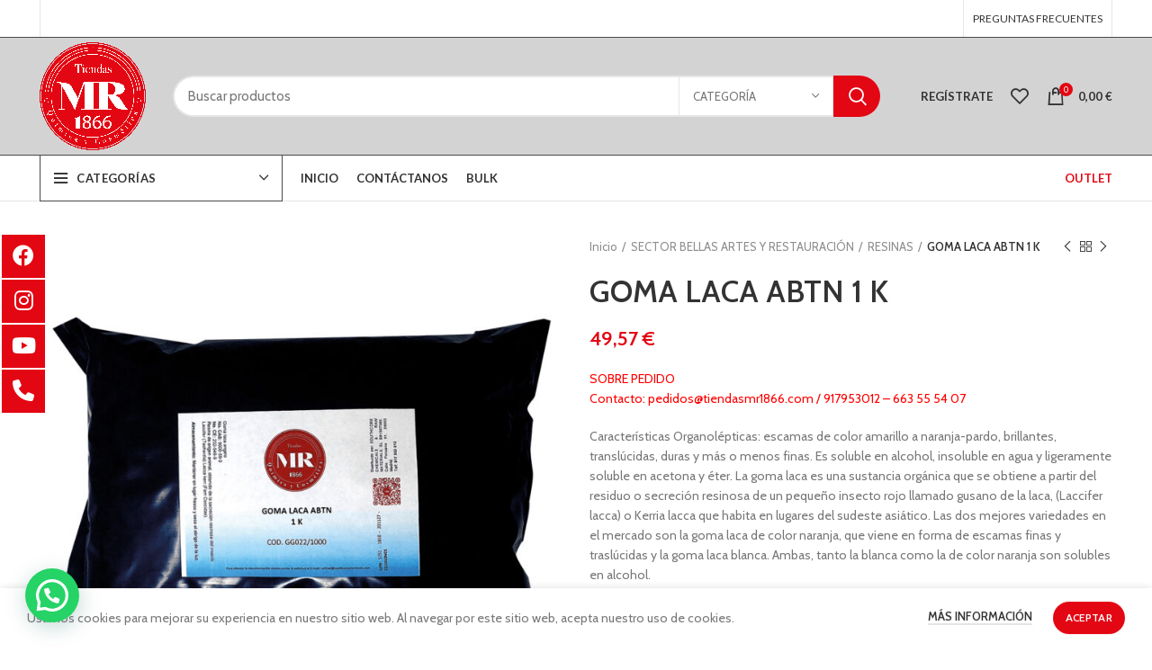

--- FILE ---
content_type: text/html; charset=UTF-8
request_url: https://www.tiendasmr1866.com/product/goma-laca-abtn-1-k/
body_size: 30817
content:
<!DOCTYPE html>
<html lang="es">
<head>
	<meta charset="UTF-8">
	<link rel="profile" href="http://gmpg.org/xfn/11">
	<link rel="pingback" href="https://www.tiendasmr1866.com/xmlrpc.php">

			<script>window.MSInputMethodContext && document.documentMode && document.write('<script src="https://www.tiendasmr1866.com/wp-content/themes/woodmart/js/libs/ie11CustomProperties.min.js"><\/script>');</script>
		<title>GOMA LACA ABTN 1 K &#8211; Tiendas MR 1866</title>
<meta name='robots' content='max-image-preview:large' />
<link rel='dns-prefetch' href='//stats.wp.com' />
<link rel='dns-prefetch' href='//www.googletagmanager.com' />
<link rel='dns-prefetch' href='//fonts.googleapis.com' />
<link rel='dns-prefetch' href='//pagead2.googlesyndication.com' />
<link rel="alternate" type="application/rss+xml" title="Tiendas MR 1866 &raquo; Feed" href="https://www.tiendasmr1866.com/feed/" />
<link rel="alternate" type="application/rss+xml" title="Tiendas MR 1866 &raquo; Feed de los comentarios" href="https://www.tiendasmr1866.com/comments/feed/" />
<link rel="alternate" type="application/rss+xml" title="Tiendas MR 1866 &raquo; Comentario GOMA LACA ABTN 1 K del feed" href="https://www.tiendasmr1866.com/product/goma-laca-abtn-1-k/feed/" />
<link rel='stylesheet' id='wp-block-library-css' href='https://www.tiendasmr1866.com/wp-includes/css/dist/block-library/style.min.css?ver=6.3.1' type='text/css' media='all' />
<style id='safe-svg-svg-icon-style-inline-css' type='text/css'>
.safe-svg-cover{text-align:center}.safe-svg-cover .safe-svg-inside{display:inline-block;max-width:100%}.safe-svg-cover svg{height:100%;max-height:100%;max-width:100%;width:100%}

</style>
<link rel='stylesheet' id='wc-blocks-vendors-style-css' href='https://www.tiendasmr1866.com/wp-content/plugins/woocommerce/packages/woocommerce-blocks/build/wc-blocks-vendors-style.css?ver=10.9.3' type='text/css' media='all' />
<link rel='stylesheet' id='wc-all-blocks-style-css' href='https://www.tiendasmr1866.com/wp-content/plugins/woocommerce/packages/woocommerce-blocks/build/wc-all-blocks-style.css?ver=10.9.3' type='text/css' media='all' />
<style id='joinchat-button-style-inline-css' type='text/css'>
.wp-block-joinchat-button{border:none!important;text-align:center}.wp-block-joinchat-button figure{display:table;margin:0 auto;padding:0}.wp-block-joinchat-button figcaption{font:normal normal 400 .6em/2em var(--wp--preset--font-family--system-font,sans-serif);margin:0;padding:0}.wp-block-joinchat-button .joinchat-button__qr{background-color:#fff;border:6px solid #25d366;border-radius:30px;box-sizing:content-box;display:block;height:200px;margin:auto;overflow:hidden;padding:10px;width:200px}.wp-block-joinchat-button .joinchat-button__qr canvas,.wp-block-joinchat-button .joinchat-button__qr img{display:block;margin:auto}.wp-block-joinchat-button .joinchat-button__link{align-items:center;background-color:#25d366;border:6px solid #25d366;border-radius:30px;display:inline-flex;flex-flow:row nowrap;justify-content:center;line-height:1.25em;margin:0 auto;text-decoration:none}.wp-block-joinchat-button .joinchat-button__link:before{background:transparent var(--joinchat-ico) no-repeat center;background-size:100%;content:"";display:block;height:1.5em;margin:-.75em .75em -.75em 0;width:1.5em}.wp-block-joinchat-button figure+.joinchat-button__link{margin-top:10px}@media (orientation:landscape)and (min-height:481px),(orientation:portrait)and (min-width:481px){.wp-block-joinchat-button.joinchat-button--qr-only figure+.joinchat-button__link{display:none}}@media (max-width:480px),(orientation:landscape)and (max-height:480px){.wp-block-joinchat-button figure{display:none}}

</style>
<style id='classic-theme-styles-inline-css' type='text/css'>
/*! This file is auto-generated */
.wp-block-button__link{color:#fff;background-color:#32373c;border-radius:9999px;box-shadow:none;text-decoration:none;padding:calc(.667em + 2px) calc(1.333em + 2px);font-size:1.125em}.wp-block-file__button{background:#32373c;color:#fff;text-decoration:none}
</style>
<style id='global-styles-inline-css' type='text/css'>
body{--wp--preset--color--black: #000000;--wp--preset--color--cyan-bluish-gray: #abb8c3;--wp--preset--color--white: #ffffff;--wp--preset--color--pale-pink: #f78da7;--wp--preset--color--vivid-red: #cf2e2e;--wp--preset--color--luminous-vivid-orange: #ff6900;--wp--preset--color--luminous-vivid-amber: #fcb900;--wp--preset--color--light-green-cyan: #7bdcb5;--wp--preset--color--vivid-green-cyan: #00d084;--wp--preset--color--pale-cyan-blue: #8ed1fc;--wp--preset--color--vivid-cyan-blue: #0693e3;--wp--preset--color--vivid-purple: #9b51e0;--wp--preset--gradient--vivid-cyan-blue-to-vivid-purple: linear-gradient(135deg,rgba(6,147,227,1) 0%,rgb(155,81,224) 100%);--wp--preset--gradient--light-green-cyan-to-vivid-green-cyan: linear-gradient(135deg,rgb(122,220,180) 0%,rgb(0,208,130) 100%);--wp--preset--gradient--luminous-vivid-amber-to-luminous-vivid-orange: linear-gradient(135deg,rgba(252,185,0,1) 0%,rgba(255,105,0,1) 100%);--wp--preset--gradient--luminous-vivid-orange-to-vivid-red: linear-gradient(135deg,rgba(255,105,0,1) 0%,rgb(207,46,46) 100%);--wp--preset--gradient--very-light-gray-to-cyan-bluish-gray: linear-gradient(135deg,rgb(238,238,238) 0%,rgb(169,184,195) 100%);--wp--preset--gradient--cool-to-warm-spectrum: linear-gradient(135deg,rgb(74,234,220) 0%,rgb(151,120,209) 20%,rgb(207,42,186) 40%,rgb(238,44,130) 60%,rgb(251,105,98) 80%,rgb(254,248,76) 100%);--wp--preset--gradient--blush-light-purple: linear-gradient(135deg,rgb(255,206,236) 0%,rgb(152,150,240) 100%);--wp--preset--gradient--blush-bordeaux: linear-gradient(135deg,rgb(254,205,165) 0%,rgb(254,45,45) 50%,rgb(107,0,62) 100%);--wp--preset--gradient--luminous-dusk: linear-gradient(135deg,rgb(255,203,112) 0%,rgb(199,81,192) 50%,rgb(65,88,208) 100%);--wp--preset--gradient--pale-ocean: linear-gradient(135deg,rgb(255,245,203) 0%,rgb(182,227,212) 50%,rgb(51,167,181) 100%);--wp--preset--gradient--electric-grass: linear-gradient(135deg,rgb(202,248,128) 0%,rgb(113,206,126) 100%);--wp--preset--gradient--midnight: linear-gradient(135deg,rgb(2,3,129) 0%,rgb(40,116,252) 100%);--wp--preset--font-size--small: 13px;--wp--preset--font-size--medium: 20px;--wp--preset--font-size--large: 36px;--wp--preset--font-size--x-large: 42px;--wp--preset--spacing--20: 0.44rem;--wp--preset--spacing--30: 0.67rem;--wp--preset--spacing--40: 1rem;--wp--preset--spacing--50: 1.5rem;--wp--preset--spacing--60: 2.25rem;--wp--preset--spacing--70: 3.38rem;--wp--preset--spacing--80: 5.06rem;--wp--preset--shadow--natural: 6px 6px 9px rgba(0, 0, 0, 0.2);--wp--preset--shadow--deep: 12px 12px 50px rgba(0, 0, 0, 0.4);--wp--preset--shadow--sharp: 6px 6px 0px rgba(0, 0, 0, 0.2);--wp--preset--shadow--outlined: 6px 6px 0px -3px rgba(255, 255, 255, 1), 6px 6px rgba(0, 0, 0, 1);--wp--preset--shadow--crisp: 6px 6px 0px rgba(0, 0, 0, 1);}:where(.is-layout-flex){gap: 0.5em;}:where(.is-layout-grid){gap: 0.5em;}body .is-layout-flow > .alignleft{float: left;margin-inline-start: 0;margin-inline-end: 2em;}body .is-layout-flow > .alignright{float: right;margin-inline-start: 2em;margin-inline-end: 0;}body .is-layout-flow > .aligncenter{margin-left: auto !important;margin-right: auto !important;}body .is-layout-constrained > .alignleft{float: left;margin-inline-start: 0;margin-inline-end: 2em;}body .is-layout-constrained > .alignright{float: right;margin-inline-start: 2em;margin-inline-end: 0;}body .is-layout-constrained > .aligncenter{margin-left: auto !important;margin-right: auto !important;}body .is-layout-constrained > :where(:not(.alignleft):not(.alignright):not(.alignfull)){max-width: var(--wp--style--global--content-size);margin-left: auto !important;margin-right: auto !important;}body .is-layout-constrained > .alignwide{max-width: var(--wp--style--global--wide-size);}body .is-layout-flex{display: flex;}body .is-layout-flex{flex-wrap: wrap;align-items: center;}body .is-layout-flex > *{margin: 0;}body .is-layout-grid{display: grid;}body .is-layout-grid > *{margin: 0;}:where(.wp-block-columns.is-layout-flex){gap: 2em;}:where(.wp-block-columns.is-layout-grid){gap: 2em;}:where(.wp-block-post-template.is-layout-flex){gap: 1.25em;}:where(.wp-block-post-template.is-layout-grid){gap: 1.25em;}.has-black-color{color: var(--wp--preset--color--black) !important;}.has-cyan-bluish-gray-color{color: var(--wp--preset--color--cyan-bluish-gray) !important;}.has-white-color{color: var(--wp--preset--color--white) !important;}.has-pale-pink-color{color: var(--wp--preset--color--pale-pink) !important;}.has-vivid-red-color{color: var(--wp--preset--color--vivid-red) !important;}.has-luminous-vivid-orange-color{color: var(--wp--preset--color--luminous-vivid-orange) !important;}.has-luminous-vivid-amber-color{color: var(--wp--preset--color--luminous-vivid-amber) !important;}.has-light-green-cyan-color{color: var(--wp--preset--color--light-green-cyan) !important;}.has-vivid-green-cyan-color{color: var(--wp--preset--color--vivid-green-cyan) !important;}.has-pale-cyan-blue-color{color: var(--wp--preset--color--pale-cyan-blue) !important;}.has-vivid-cyan-blue-color{color: var(--wp--preset--color--vivid-cyan-blue) !important;}.has-vivid-purple-color{color: var(--wp--preset--color--vivid-purple) !important;}.has-black-background-color{background-color: var(--wp--preset--color--black) !important;}.has-cyan-bluish-gray-background-color{background-color: var(--wp--preset--color--cyan-bluish-gray) !important;}.has-white-background-color{background-color: var(--wp--preset--color--white) !important;}.has-pale-pink-background-color{background-color: var(--wp--preset--color--pale-pink) !important;}.has-vivid-red-background-color{background-color: var(--wp--preset--color--vivid-red) !important;}.has-luminous-vivid-orange-background-color{background-color: var(--wp--preset--color--luminous-vivid-orange) !important;}.has-luminous-vivid-amber-background-color{background-color: var(--wp--preset--color--luminous-vivid-amber) !important;}.has-light-green-cyan-background-color{background-color: var(--wp--preset--color--light-green-cyan) !important;}.has-vivid-green-cyan-background-color{background-color: var(--wp--preset--color--vivid-green-cyan) !important;}.has-pale-cyan-blue-background-color{background-color: var(--wp--preset--color--pale-cyan-blue) !important;}.has-vivid-cyan-blue-background-color{background-color: var(--wp--preset--color--vivid-cyan-blue) !important;}.has-vivid-purple-background-color{background-color: var(--wp--preset--color--vivid-purple) !important;}.has-black-border-color{border-color: var(--wp--preset--color--black) !important;}.has-cyan-bluish-gray-border-color{border-color: var(--wp--preset--color--cyan-bluish-gray) !important;}.has-white-border-color{border-color: var(--wp--preset--color--white) !important;}.has-pale-pink-border-color{border-color: var(--wp--preset--color--pale-pink) !important;}.has-vivid-red-border-color{border-color: var(--wp--preset--color--vivid-red) !important;}.has-luminous-vivid-orange-border-color{border-color: var(--wp--preset--color--luminous-vivid-orange) !important;}.has-luminous-vivid-amber-border-color{border-color: var(--wp--preset--color--luminous-vivid-amber) !important;}.has-light-green-cyan-border-color{border-color: var(--wp--preset--color--light-green-cyan) !important;}.has-vivid-green-cyan-border-color{border-color: var(--wp--preset--color--vivid-green-cyan) !important;}.has-pale-cyan-blue-border-color{border-color: var(--wp--preset--color--pale-cyan-blue) !important;}.has-vivid-cyan-blue-border-color{border-color: var(--wp--preset--color--vivid-cyan-blue) !important;}.has-vivid-purple-border-color{border-color: var(--wp--preset--color--vivid-purple) !important;}.has-vivid-cyan-blue-to-vivid-purple-gradient-background{background: var(--wp--preset--gradient--vivid-cyan-blue-to-vivid-purple) !important;}.has-light-green-cyan-to-vivid-green-cyan-gradient-background{background: var(--wp--preset--gradient--light-green-cyan-to-vivid-green-cyan) !important;}.has-luminous-vivid-amber-to-luminous-vivid-orange-gradient-background{background: var(--wp--preset--gradient--luminous-vivid-amber-to-luminous-vivid-orange) !important;}.has-luminous-vivid-orange-to-vivid-red-gradient-background{background: var(--wp--preset--gradient--luminous-vivid-orange-to-vivid-red) !important;}.has-very-light-gray-to-cyan-bluish-gray-gradient-background{background: var(--wp--preset--gradient--very-light-gray-to-cyan-bluish-gray) !important;}.has-cool-to-warm-spectrum-gradient-background{background: var(--wp--preset--gradient--cool-to-warm-spectrum) !important;}.has-blush-light-purple-gradient-background{background: var(--wp--preset--gradient--blush-light-purple) !important;}.has-blush-bordeaux-gradient-background{background: var(--wp--preset--gradient--blush-bordeaux) !important;}.has-luminous-dusk-gradient-background{background: var(--wp--preset--gradient--luminous-dusk) !important;}.has-pale-ocean-gradient-background{background: var(--wp--preset--gradient--pale-ocean) !important;}.has-electric-grass-gradient-background{background: var(--wp--preset--gradient--electric-grass) !important;}.has-midnight-gradient-background{background: var(--wp--preset--gradient--midnight) !important;}.has-small-font-size{font-size: var(--wp--preset--font-size--small) !important;}.has-medium-font-size{font-size: var(--wp--preset--font-size--medium) !important;}.has-large-font-size{font-size: var(--wp--preset--font-size--large) !important;}.has-x-large-font-size{font-size: var(--wp--preset--font-size--x-large) !important;}
.wp-block-navigation a:where(:not(.wp-element-button)){color: inherit;}
:where(.wp-block-post-template.is-layout-flex){gap: 1.25em;}:where(.wp-block-post-template.is-layout-grid){gap: 1.25em;}
:where(.wp-block-columns.is-layout-flex){gap: 2em;}:where(.wp-block-columns.is-layout-grid){gap: 2em;}
.wp-block-pullquote{font-size: 1.5em;line-height: 1.6;}
</style>
<style id='woocommerce-inline-inline-css' type='text/css'>
.woocommerce form .form-row .required { visibility: visible; }
</style>
<link rel='stylesheet' id='mc4wp-form-themes-css' href='https://www.tiendasmr1866.com/wp-content/plugins/mailchimp-for-wp/assets/css/form-themes.css?ver=4.9.7' type='text/css' media='all' />
<link rel='stylesheet' id='flexible-shipping-free-shipping-css' href='https://www.tiendasmr1866.com/wp-content/plugins/flexible-shipping/assets/dist/css/free-shipping.css?ver=4.22.0.2' type='text/css' media='all' />
<link rel='stylesheet' id='joinchat-css' href='https://www.tiendasmr1866.com/wp-content/plugins/creame-whatsapp-me/public/css/joinchat.min.css?ver=5.0.10' type='text/css' media='all' />
<style id='joinchat-inline-css' type='text/css'>
.joinchat{--red:255;--green:45;--blue:45;}
</style>
<link rel='stylesheet' id='elementor-icons-css' href='https://www.tiendasmr1866.com/wp-content/plugins/elementor/assets/lib/eicons/css/elementor-icons.min.css?ver=5.23.0' type='text/css' media='all' />
<link rel='stylesheet' id='elementor-frontend-css' href='https://www.tiendasmr1866.com/wp-content/plugins/elementor/assets/css/frontend-lite.min.css?ver=3.16.4' type='text/css' media='all' />
<link rel='stylesheet' id='swiper-css' href='https://www.tiendasmr1866.com/wp-content/plugins/elementor/assets/lib/swiper/css/swiper.min.css?ver=5.3.6' type='text/css' media='all' />
<link rel='stylesheet' id='elementor-post-6-css' href='https://www.tiendasmr1866.com/wp-content/uploads/elementor/css/post-6.css?ver=1725367758' type='text/css' media='all' />
<link rel='stylesheet' id='elementor-pro-css' href='https://www.tiendasmr1866.com/wp-content/plugins/elementor-pro/assets/css/frontend-lite.min.css?ver=3.13.2' type='text/css' media='all' />
<link rel='stylesheet' id='bootstrap-css' href='https://www.tiendasmr1866.com/wp-content/themes/woodmart/css/bootstrap-light.min.css?ver=6.2.4' type='text/css' media='all' />
<link rel='stylesheet' id='woodmart-style-css' href='https://www.tiendasmr1866.com/wp-content/themes/woodmart/css/parts/base.min.css?ver=6.2.4' type='text/css' media='all' />
<link rel='stylesheet' id='wd-widget-wd-recent-posts-css' href='https://www.tiendasmr1866.com/wp-content/themes/woodmart/css/parts/widget-wd-recent-posts.min.css?ver=6.2.4' type='text/css' media='all' />
<link rel='stylesheet' id='wd-widget-nav-css' href='https://www.tiendasmr1866.com/wp-content/themes/woodmart/css/parts/widget-nav.min.css?ver=6.2.4' type='text/css' media='all' />
<link rel='stylesheet' id='wd-widget-wd-layered-nav-product-cat-css' href='https://www.tiendasmr1866.com/wp-content/themes/woodmart/css/parts/woo-widget-wd-layered-nav-product-cat.min.css?ver=6.2.4' type='text/css' media='all' />
<link rel='stylesheet' id='wd-widget-product-list-css' href='https://www.tiendasmr1866.com/wp-content/themes/woodmart/css/parts/woo-widget-product-list.min.css?ver=6.2.4' type='text/css' media='all' />
<link rel='stylesheet' id='wd-widget-slider-price-filter-css' href='https://www.tiendasmr1866.com/wp-content/themes/woodmart/css/parts/woo-widget-slider-price-filter.min.css?ver=6.2.4' type='text/css' media='all' />
<link rel='stylesheet' id='wd-footer-widget-collapse-css' href='https://www.tiendasmr1866.com/wp-content/themes/woodmart/css/parts/footer-widget-collapse.min.css?ver=6.2.4' type='text/css' media='all' />
<link rel='stylesheet' id='wd-wp-gutenberg-css' href='https://www.tiendasmr1866.com/wp-content/themes/woodmart/css/parts/wp-gutenberg.min.css?ver=6.2.4' type='text/css' media='all' />
<link rel='stylesheet' id='wd-wpcf7-css' href='https://www.tiendasmr1866.com/wp-content/themes/woodmart/css/parts/int-wpcf7.min.css?ver=6.2.4' type='text/css' media='all' />
<link rel='stylesheet' id='wd-revolution-slider-css' href='https://www.tiendasmr1866.com/wp-content/themes/woodmart/css/parts/int-revolution-slider.min.css?ver=6.2.4' type='text/css' media='all' />
<link rel='stylesheet' id='wd-elementor-base-css' href='https://www.tiendasmr1866.com/wp-content/themes/woodmart/css/parts/int-elementor-base.min.css?ver=6.2.4' type='text/css' media='all' />
<link rel='stylesheet' id='wd-elementor-pro-base-css' href='https://www.tiendasmr1866.com/wp-content/themes/woodmart/css/parts/int-elementor-pro.min.css?ver=6.2.4' type='text/css' media='all' />
<link rel='stylesheet' id='wd-woocommerce-base-css' href='https://www.tiendasmr1866.com/wp-content/themes/woodmart/css/parts/woocommerce-base.min.css?ver=6.2.4' type='text/css' media='all' />
<link rel='stylesheet' id='wd-woo-gutenberg-css' href='https://www.tiendasmr1866.com/wp-content/themes/woodmart/css/parts/woo-gutenberg.min.css?ver=6.2.4' type='text/css' media='all' />
<link rel='stylesheet' id='wd-page-single-product-css' href='https://www.tiendasmr1866.com/wp-content/themes/woodmart/css/parts/woo-page-single-product.min.css?ver=6.2.4' type='text/css' media='all' />
<link rel='stylesheet' id='child-style-css' href='https://www.tiendasmr1866.com/wp-content/themes/woodmart-child/style.css?ver=6.2.4' type='text/css' media='all' />
<link rel='stylesheet' id='wd-header-base-css' href='https://www.tiendasmr1866.com/wp-content/themes/woodmart/css/parts/header-base.min.css?ver=6.2.4' type='text/css' media='all' />
<link rel='stylesheet' id='wd-mod-tools-css' href='https://www.tiendasmr1866.com/wp-content/themes/woodmart/css/parts/mod-tools.min.css?ver=6.2.4' type='text/css' media='all' />
<link rel='stylesheet' id='wd-header-elements-base-css' href='https://www.tiendasmr1866.com/wp-content/themes/woodmart/css/parts/header-el-base.min.css?ver=6.2.4' type='text/css' media='all' />
<link rel='stylesheet' id='wd-social-icons-css' href='https://www.tiendasmr1866.com/wp-content/themes/woodmart/css/parts/el-social-icons.min.css?ver=6.2.4' type='text/css' media='all' />
<link rel='stylesheet' id='wd-header-search-css' href='https://www.tiendasmr1866.com/wp-content/themes/woodmart/css/parts/header-el-search.min.css?ver=6.2.4' type='text/css' media='all' />
<link rel='stylesheet' id='wd-header-search-form-css' href='https://www.tiendasmr1866.com/wp-content/themes/woodmart/css/parts/header-el-search-form.min.css?ver=6.2.4' type='text/css' media='all' />
<link rel='stylesheet' id='wd-header-my-account-css' href='https://www.tiendasmr1866.com/wp-content/themes/woodmart/css/parts/header-el-my-account.min.css?ver=6.2.4' type='text/css' media='all' />
<link rel='stylesheet' id='wd-header-cart-side-css' href='https://www.tiendasmr1866.com/wp-content/themes/woodmart/css/parts/header-el-cart-side.min.css?ver=6.2.4' type='text/css' media='all' />
<link rel='stylesheet' id='wd-header-cart-css' href='https://www.tiendasmr1866.com/wp-content/themes/woodmart/css/parts/header-el-cart.min.css?ver=6.2.4' type='text/css' media='all' />
<link rel='stylesheet' id='wd-widget-shopping-cart-css' href='https://www.tiendasmr1866.com/wp-content/themes/woodmart/css/parts/woo-widget-shopping-cart.min.css?ver=6.2.4' type='text/css' media='all' />
<link rel='stylesheet' id='wd-header-categories-nav-css' href='https://www.tiendasmr1866.com/wp-content/themes/woodmart/css/parts/header-el-category-nav.min.css?ver=6.2.4' type='text/css' media='all' />
<link rel='stylesheet' id='wd-page-title-css' href='https://www.tiendasmr1866.com/wp-content/themes/woodmart/css/parts/page-title.min.css?ver=6.2.4' type='text/css' media='all' />
<link rel='stylesheet' id='wd-slick-css' href='https://www.tiendasmr1866.com/wp-content/themes/woodmart/css/parts/woo-lib-slick-slider.min.css?ver=6.2.4' type='text/css' media='all' />
<link rel='stylesheet' id='wd-owl-carousel-css' href='https://www.tiendasmr1866.com/wp-content/themes/woodmart/css/parts/lib-owl-carousel.min.css?ver=6.2.4' type='text/css' media='all' />
<link rel='stylesheet' id='wd-photoswipe-css' href='https://www.tiendasmr1866.com/wp-content/themes/woodmart/css/parts/lib-photoswipe.min.css?ver=6.2.4' type='text/css' media='all' />
<link rel='stylesheet' id='wd-add-to-cart-popup-css' href='https://www.tiendasmr1866.com/wp-content/themes/woodmart/css/parts/woo-opt-add-to-cart-popup.min.css?ver=6.2.4' type='text/css' media='all' />
<link rel='stylesheet' id='wd-mfp-popup-css' href='https://www.tiendasmr1866.com/wp-content/themes/woodmart/css/parts/lib-magnific-popup.min.css?ver=6.2.4' type='text/css' media='all' />
<link rel='stylesheet' id='wd-product-loop-css' href='https://www.tiendasmr1866.com/wp-content/themes/woodmart/css/parts/woo-product-loop.min.css?ver=6.2.4' type='text/css' media='all' />
<link rel='stylesheet' id='wd-product-loop-base-css' href='https://www.tiendasmr1866.com/wp-content/themes/woodmart/css/parts/woo-product-loop-base.min.css?ver=6.2.4' type='text/css' media='all' />
<link rel='stylesheet' id='wd-footer-base-css' href='https://www.tiendasmr1866.com/wp-content/themes/woodmart/css/parts/footer-base.min.css?ver=6.2.4' type='text/css' media='all' />
<link rel='stylesheet' id='wd-header-my-account-sidebar-css' href='https://www.tiendasmr1866.com/wp-content/themes/woodmart/css/parts/header-el-my-account-sidebar.min.css?ver=6.2.4' type='text/css' media='all' />
<link rel='stylesheet' id='wd-cookies-popup-css' href='https://www.tiendasmr1866.com/wp-content/themes/woodmart/css/parts/opt-cookies.min.css?ver=6.2.4' type='text/css' media='all' />
<link rel='stylesheet' id='xts-style-theme_settings_default-css' href='https://www.tiendasmr1866.com/wp-content/uploads/2022/01/xts-theme_settings_default-1642442722.css?ver=6.2.4' type='text/css' media='all' />
<link rel='stylesheet' id='xts-google-fonts-css' href='https://fonts.googleapis.com/css?family=Cabin%3A400%2C600%7CLato%3A400%2C700&#038;ver=6.2.4' type='text/css' media='all' />
<link rel='stylesheet' id='google-fonts-1-css' href='https://fonts.googleapis.com/css?family=Roboto%3A100%2C100italic%2C200%2C200italic%2C300%2C300italic%2C400%2C400italic%2C500%2C500italic%2C600%2C600italic%2C700%2C700italic%2C800%2C800italic%2C900%2C900italic%7CRoboto+Slab%3A100%2C100italic%2C200%2C200italic%2C300%2C300italic%2C400%2C400italic%2C500%2C500italic%2C600%2C600italic%2C700%2C700italic%2C800%2C800italic%2C900%2C900italic&#038;display=auto&#038;ver=6.3.1' type='text/css' media='all' />
<link rel="preconnect" href="https://fonts.gstatic.com/" crossorigin><script type='text/javascript' src='https://www.tiendasmr1866.com/wp-includes/js/dist/vendor/wp-polyfill-inert.min.js?ver=3.1.2' id='wp-polyfill-inert-js'></script>
<script type='text/javascript' src='https://www.tiendasmr1866.com/wp-includes/js/dist/vendor/regenerator-runtime.min.js?ver=0.13.11' id='regenerator-runtime-js'></script>
<script type='text/javascript' src='https://www.tiendasmr1866.com/wp-includes/js/dist/vendor/wp-polyfill.min.js?ver=3.15.0' id='wp-polyfill-js'></script>
<script type='text/javascript' src='https://www.tiendasmr1866.com/wp-includes/js/dist/hooks.min.js?ver=c6aec9a8d4e5a5d543a1' id='wp-hooks-js'></script>
<script type='text/javascript' src='https://stats.wp.com/w.js?ver=202605' id='woo-tracks-js'></script>
<script type='text/javascript' src='https://www.tiendasmr1866.com/wp-includes/js/jquery/jquery.min.js?ver=3.7.0' id='jquery-core-js'></script>
<script type='text/javascript' src='https://www.tiendasmr1866.com/wp-includes/js/jquery/jquery-migrate.min.js?ver=3.4.1' id='jquery-migrate-js'></script>

<!-- Fragmento de código de Google Analytics añadido por Site Kit -->
<script type='text/javascript' src='https://www.googletagmanager.com/gtag/js?id=GT-K4CGPSW9' id='google_gtagjs-js' async></script>
<script id="google_gtagjs-js-after" type="text/javascript">
window.dataLayer = window.dataLayer || [];function gtag(){dataLayer.push(arguments);}
gtag('set', 'linker', {"domains":["www.tiendasmr1866.com"]} );
gtag("js", new Date());
gtag("set", "developer_id.dZTNiMT", true);
gtag("config", "GT-K4CGPSW9");
</script>

<!-- Final del fragmento de código de Google Analytics añadido por Site Kit -->
<script type='text/javascript' src='https://www.tiendasmr1866.com/wp-content/themes/woodmart/js/libs/device.min.js?ver=6.2.4' id='wd-device-library-js'></script>
<link rel="https://api.w.org/" href="https://www.tiendasmr1866.com/wp-json/" /><link rel="alternate" type="application/json" href="https://www.tiendasmr1866.com/wp-json/wp/v2/product/9510" /><link rel="EditURI" type="application/rsd+xml" title="RSD" href="https://www.tiendasmr1866.com/xmlrpc.php?rsd" />
<meta name="generator" content="WordPress 6.3.1" />
<meta name="generator" content="WooCommerce 8.1.1" />
<link rel="canonical" href="https://www.tiendasmr1866.com/product/goma-laca-abtn-1-k/" />
<link rel='shortlink' href='https://www.tiendasmr1866.com/?p=9510' />
<link rel="alternate" type="application/json+oembed" href="https://www.tiendasmr1866.com/wp-json/oembed/1.0/embed?url=https%3A%2F%2Fwww.tiendasmr1866.com%2Fproduct%2Fgoma-laca-abtn-1-k%2F" />
<link rel="alternate" type="text/xml+oembed" href="https://www.tiendasmr1866.com/wp-json/oembed/1.0/embed?url=https%3A%2F%2Fwww.tiendasmr1866.com%2Fproduct%2Fgoma-laca-abtn-1-k%2F&#038;format=xml" />
<meta name="generator" content="Site Kit by Google 1.110.0" /><!-- Google site verification - Google Listings & Ads -->
<meta name="google-site-verification" content="VjPJv57cYnMxnOtAAmWkmiX5dPyWfHpnDrqRt4yi13o" />
					<meta name="viewport" content="width=device-width, initial-scale=1.0, maximum-scale=1.0, user-scalable=no">
										<noscript><style>.woocommerce-product-gallery{ opacity: 1 !important; }</style></noscript>
	
<!-- Fragmento de código de Google Adsense añadido por Site Kit -->
<meta name="google-adsense-platform-account" content="ca-host-pub-2644536267352236">
<meta name="google-adsense-platform-domain" content="sitekit.withgoogle.com">
<!-- Final del fragmento de código de Google Adsense añadido por Site Kit -->
<meta name="generator" content="Elementor 3.16.4; features: e_dom_optimization, e_optimized_assets_loading, e_optimized_css_loading, additional_custom_breakpoints; settings: css_print_method-external, google_font-enabled, font_display-auto">

<!-- Fragmento de código de Google Adsense añadido por Site Kit -->
<script async="async" src="https://pagead2.googlesyndication.com/pagead/js/adsbygoogle.js?client=ca-pub-8198035417656028&amp;host=ca-host-pub-2644536267352236" crossorigin="anonymous" type="text/javascript"></script>

<!-- Final del fragmento de código de Google Adsense añadido por Site Kit -->

<!-- Fragmento de código de Google Tag Manager añadido por Site Kit -->
<script type="text/javascript">
			( function( w, d, s, l, i ) {
				w[l] = w[l] || [];
				w[l].push( {'gtm.start': new Date().getTime(), event: 'gtm.js'} );
				var f = d.getElementsByTagName( s )[0],
					j = d.createElement( s ), dl = l != 'dataLayer' ? '&l=' + l : '';
				j.async = true;
				j.src = 'https://www.googletagmanager.com/gtm.js?id=' + i + dl;
				f.parentNode.insertBefore( j, f );
			} )( window, document, 'script', 'dataLayer', 'GTM-NX7LDRGK' );
			
</script>

<!-- Final del fragmento de código de Google Tag Manager añadido por Site Kit -->
<meta name="generator" content="Powered by Slider Revolution 6.5.13 - responsive, Mobile-Friendly Slider Plugin for WordPress with comfortable drag and drop interface." />
<link rel="icon" href="https://www.tiendasmr1866.com/wp-content/uploads/2021/12/cropped-LogoWp2-32x32.png" sizes="32x32" />
<link rel="icon" href="https://www.tiendasmr1866.com/wp-content/uploads/2021/12/cropped-LogoWp2-192x192.png" sizes="192x192" />
<link rel="apple-touch-icon" href="https://www.tiendasmr1866.com/wp-content/uploads/2021/12/cropped-LogoWp2-180x180.png" />
<meta name="msapplication-TileImage" content="https://www.tiendasmr1866.com/wp-content/uploads/2021/12/cropped-LogoWp2-270x270.png" />
<script>function setREVStartSize(e){
			//window.requestAnimationFrame(function() {
				window.RSIW = window.RSIW===undefined ? window.innerWidth : window.RSIW;
				window.RSIH = window.RSIH===undefined ? window.innerHeight : window.RSIH;
				try {
					var pw = document.getElementById(e.c).parentNode.offsetWidth,
						newh;
					pw = pw===0 || isNaN(pw) ? window.RSIW : pw;
					e.tabw = e.tabw===undefined ? 0 : parseInt(e.tabw);
					e.thumbw = e.thumbw===undefined ? 0 : parseInt(e.thumbw);
					e.tabh = e.tabh===undefined ? 0 : parseInt(e.tabh);
					e.thumbh = e.thumbh===undefined ? 0 : parseInt(e.thumbh);
					e.tabhide = e.tabhide===undefined ? 0 : parseInt(e.tabhide);
					e.thumbhide = e.thumbhide===undefined ? 0 : parseInt(e.thumbhide);
					e.mh = e.mh===undefined || e.mh=="" || e.mh==="auto" ? 0 : parseInt(e.mh,0);
					if(e.layout==="fullscreen" || e.l==="fullscreen")
						newh = Math.max(e.mh,window.RSIH);
					else{
						e.gw = Array.isArray(e.gw) ? e.gw : [e.gw];
						for (var i in e.rl) if (e.gw[i]===undefined || e.gw[i]===0) e.gw[i] = e.gw[i-1];
						e.gh = e.el===undefined || e.el==="" || (Array.isArray(e.el) && e.el.length==0)? e.gh : e.el;
						e.gh = Array.isArray(e.gh) ? e.gh : [e.gh];
						for (var i in e.rl) if (e.gh[i]===undefined || e.gh[i]===0) e.gh[i] = e.gh[i-1];
											
						var nl = new Array(e.rl.length),
							ix = 0,
							sl;
						e.tabw = e.tabhide>=pw ? 0 : e.tabw;
						e.thumbw = e.thumbhide>=pw ? 0 : e.thumbw;
						e.tabh = e.tabhide>=pw ? 0 : e.tabh;
						e.thumbh = e.thumbhide>=pw ? 0 : e.thumbh;
						for (var i in e.rl) nl[i] = e.rl[i]<window.RSIW ? 0 : e.rl[i];
						sl = nl[0];
						for (var i in nl) if (sl>nl[i] && nl[i]>0) { sl = nl[i]; ix=i;}
						var m = pw>(e.gw[ix]+e.tabw+e.thumbw) ? 1 : (pw-(e.tabw+e.thumbw)) / (e.gw[ix]);
						newh =  (e.gh[ix] * m) + (e.tabh + e.thumbh);
					}
					var el = document.getElementById(e.c);
					if (el!==null && el) el.style.height = newh+"px";
					el = document.getElementById(e.c+"_wrapper");
					if (el!==null && el) {
						el.style.height = newh+"px";
						el.style.display = "block";
					}
				} catch(e){
					console.log("Failure at Presize of Slider:" + e)
				}
			//});
		  };</script>
		<style type="text/css" id="wp-custom-css">
			.paypal-button.paypal-button-color-black, .paypal-button-row.paypal-button-color-black .menu-button {
    background: red !important;
}		</style>
		<style>
		
		</style>			<style data-type="wd-style-header_228061">
				.whb-top-bar .wd-dropdown {
	margin-top: 0.5px;
}

.whb-top-bar .wd-dropdown:after {
	height: 10.5px;
}


.whb-header-bottom .wd-dropdown {
	margin-top: 5px;
}

.whb-header-bottom .wd-dropdown:after {
	height: 15px;
}


.whb-header .whb-header-bottom .wd-header-cats {
	margin-top: -1px;
	margin-bottom: -1px;
	height: calc(100% + 2px);
}

.whb-clone.whb-sticked .wd-dropdown {
	margin-top: 10px;
}

.whb-clone.whb-sticked .wd-dropdown:after {
	height: 20px;
}

@media (min-width: 1025px) {
		.whb-top-bar-inner {
		height: 41px;
		max-height: 41px;
	}

		
		.whb-general-header-inner {
		height: 130px;
		max-height: 130px;
	}

		
		.whb-header-bottom-inner {
		height: 50px;
		max-height: 50px;
	}

		
			.whb-clone .whb-general-header-inner {
		height: 60px;
		max-height: 60px;
	}
	
	}

@media (max-width: 1024px) {
	
		.whb-general-header-inner {
		height: 60px;
		max-height: 60px;
	}
	
		.whb-header-bottom-inner {
		height: 60px;
		max-height: 60px;
	}
	
			.whb-clone .whb-general-header-inner {
		height: 60px;
		max-height: 60px;
	}
	
	}
		
.whb-top-bar {
	background-color: rgba(255, 255, 255, 1);border-color: rgba(74, 74, 74, 1);border-bottom-width: 1px;border-bottom-style: solid;
}

.whb-general-header {
	background-color: rgba(211, 211, 211, 1);border-color: rgba(74, 74, 74, 1);border-bottom-width: 1px;border-bottom-style: solid;
}
.whb-wjlcubfdmlq3d7jvmt23 .menu-opener { background-color: rgba(255, 255, 255, 1); }.whb-wjlcubfdmlq3d7jvmt23 .menu-opener { border-color: rgba(74, 74, 74, 1);border-bottom-width: 1px;border-bottom-style: solid;border-top-width: 1px;border-top-style: solid;border-left-width: 1px;border-left-style: solid;border-right-width: 1px;border-right-style: solid; }
.whb-header-bottom {
	border-color: rgba(129, 129, 129, 0.2);border-bottom-width: 1px;border-bottom-style: solid;
}
			</style>
			</head>

<body class="product-template-default single single-product postid-9510 theme-woodmart woocommerce woocommerce-page woocommerce-no-js wrapper-full-width  woodmart-product-design-default categories-accordion-on woodmart-archive-shop woodmart-ajax-shop-on offcanvas-sidebar-mobile offcanvas-sidebar-tablet hide-larger-price elementor-default elementor-kit-6">
					<!-- Fragmento de código de Google Tag Manager (noscript) añadido por Site Kit -->
		<noscript>
			<iframe src="https://www.googletagmanager.com/ns.html?id=GTM-NX7LDRGK" height="0" width="0" style="display:none;visibility:hidden"></iframe>
		</noscript>
		<!-- Final del fragmento de código de Google Tag Manager (noscript) añadido por Site Kit -->
		<script type="text/javascript" id="wd-flicker-fix">// Flicker fix.</script>	
	
	<div class="website-wrapper">
									<header class="whb-header whb-sticky-shadow whb-scroll-slide whb-sticky-clone whb-hide-on-scroll">
					<div class="whb-main-header">
	
<div class="whb-row whb-top-bar whb-not-sticky-row whb-with-bg whb-border-fullwidth whb-color-dark whb-flex-flex-middle whb-hidden-mobile">
	<div class="container">
		<div class="whb-flex-row whb-top-bar-inner">
			<div class="whb-column whb-col-left whb-visible-lg">
	<div class="wd-header-divider wd-full-height "></div></div>
<div class="whb-column whb-col-center whb-visible-lg whb-empty-column">
	</div>
<div class="whb-column whb-col-right whb-visible-lg">
	
			<div class="wd-social-icons text-center icons-design-default icons-size- color-scheme-light social-share social-form-circle">
									<a rel="noopener noreferrer nofollow" href="https://www.facebook.com/sharer/sharer.php?u=https://www.tiendasmr1866.com/product/goma-laca-abtn-1-k/" target="_blank" class=" wd-social-icon social-facebook" aria-label="Facebook social link">
						<span class="wd-icon"></span>
											</a>
				
									<a rel="noopener noreferrer nofollow" href="https://twitter.com/share?url=https://www.tiendasmr1866.com/product/goma-laca-abtn-1-k/" target="_blank" class=" wd-social-icon social-twitter" aria-label="Twitter social link">
						<span class="wd-icon"></span>
											</a>
				
				
				
				
									<a rel="noopener noreferrer nofollow" href="https://pinterest.com/pin/create/button/?url=https://www.tiendasmr1866.com/product/goma-laca-abtn-1-k/&media=https://www.tiendasmr1866.com/wp-content/uploads/2021/12/GOMA-LACA-ABTN-1-K.jpg&description=GOMA+LACA+ABTN+1+K" target="_blank" class=" wd-social-icon social-pinterest" aria-label="Pinterest social link">
						<span class="wd-icon"></span>
											</a>
				
				
									<a rel="noopener noreferrer nofollow" href="https://www.linkedin.com/shareArticle?mini=true&url=https://www.tiendasmr1866.com/product/goma-laca-abtn-1-k/" target="_blank" class=" wd-social-icon social-linkedin" aria-label="Linkedin social link">
						<span class="wd-icon"></span>
											</a>
				
				
				
				
				
				
				
				
				
				
								
								
				
									<a rel="noopener noreferrer nofollow" href="https://telegram.me/share/url?url=https://www.tiendasmr1866.com/product/goma-laca-abtn-1-k/" target="_blank" class=" wd-social-icon social-tg" aria-label="Telegram social link">
						<span class="wd-icon"></span>
											</a>
								
				
			</div>

		<div class="wd-header-divider wd-full-height "></div>
<div class="wd-header-nav wd-header-secondary-nav text-right wd-full-height" role="navigation">
	<ul id="menu-top-bar-right" class="menu wd-nav wd-nav-secondary wd-style-bordered wd-gap-s"><li id="menu-item-8418" class="menu-item menu-item-type-custom menu-item-object-custom menu-item-8418 item-level-0 menu-simple-dropdown wd-event-hover"><a href="https://tiendasmr1866.com/preguntas-frecuentes" class="woodmart-nav-link"><span class="nav-link-text">Preguntas frecuentes</span></a></li>
</ul></div><!--END MAIN-NAV-->
<div class="wd-header-divider wd-full-height "></div></div>
<div class="whb-column whb-col-mobile whb-hidden-lg whb-empty-column">
	</div>
		</div>
	</div>
</div>

<div class="whb-row whb-general-header whb-sticky-row whb-with-bg whb-border-fullwidth whb-color-dark whb-flex-flex-middle">
	<div class="container">
		<div class="whb-flex-row whb-general-header-inner">
			<div class="whb-column whb-col-left whb-visible-lg">
	<div class="site-logo wd-switch-logo">
	<a href="https://www.tiendasmr1866.com/" class="wd-logo wd-main-logo" rel="home">
		<img src="https://www.tiendasmr1866.com/wp-content/uploads/2021/12/LogoMR-01.png" alt="Tiendas MR 1866" style="max-width: 292px;" />	</a>
					<a href="https://www.tiendasmr1866.com/" class="wd-logo wd-sticky-logo" rel="home">
			<img src="https://www.tiendasmr1866.com/wp-content/uploads/2021/12/LogoMR-01.png" alt="Tiendas MR 1866" style="max-width: 245px;" />		</a>
	</div>
</div>
<div class="whb-column whb-col-center whb-visible-lg">
	<div class="whb-space-element " style="width:10px;"></div>			<div class="wd-search-form wd-header-search-form">
								<form role="search" method="get" class="searchform  wd-with-cat wd-style-with-bg woodmart-ajax-search" action="https://www.tiendasmr1866.com/"  data-thumbnail="1" data-price="1" data-post_type="product" data-count="20" data-sku="0" data-symbols_count="3">
					<input type="text" class="s" placeholder="Buscar productos" value="" name="s" aria-label="Buscar" title="Buscar productos" />
					<input type="hidden" name="post_type" value="product">
								<div class="wd-search-cat wd-scroll">
				<input type="hidden" name="product_cat" value="0">
				<a href="#" rel="nofollow" data-val="0">
					<span>
						Categoría					</span>
				</a>
				<div class="wd-dropdown wd-dropdown-search-cat wd-dropdown-menu wd-scroll-content wd-design-default">
					<ul class="wd-sub-menu">
						<li style="display:none;"><a href="#" data-val="0">Categoría</a></li>
							<li class="cat-item cat-item-222"><a class="pf-value" href="https://www.tiendasmr1866.com/product-category/alimentacion/" data-val="alimentacion" data-title="ALIMENTACION" >ALIMENTACION</a>
<ul class='children'>
	<li class="cat-item cat-item-227"><a class="pf-value" href="https://www.tiendasmr1866.com/product-category/alimentacion/aceites-alimentacion/" data-val="aceites-alimentacion" data-title="ACEITES" >ACEITES</a>
</li>
	<li class="cat-item cat-item-224"><a class="pf-value" href="https://www.tiendasmr1866.com/product-category/alimentacion/arroces-basmati-importacion/" data-val="arroces-basmati-importacion" data-title="ARROZ BASMATI IMPORT" >ARROZ BASMATI IMPORT</a>
</li>
	<li class="cat-item cat-item-225"><a class="pf-value" href="https://www.tiendasmr1866.com/product-category/alimentacion/azafran-import/" data-val="azafran-import" data-title="AZAFRAN IMPORT" >AZAFRAN IMPORT</a>
</li>
	<li class="cat-item cat-item-226"><a class="pf-value" href="https://www.tiendasmr1866.com/product-category/alimentacion/hosteleria-restauracion/" data-val="hosteleria-restauracion" data-title="HOSTELERIA/RESTAURACION" >HOSTELERIA/RESTAURACION</a>
</li>
</ul>
</li>
	<li class="cat-item cat-item-219"><a class="pf-value" href="https://www.tiendasmr1866.com/product-category/general/" data-val="general" data-title="GENERAL" >GENERAL</a>
</li>
	<li class="cat-item cat-item-215"><a class="pf-value" href="https://www.tiendasmr1866.com/product-category/bulk/" data-val="bulk" data-title="PEDIDOS AL POR MAYOR" >PEDIDOS AL POR MAYOR</a>
</li>
	<li class="cat-item cat-item-216"><a class="pf-value" href="https://www.tiendasmr1866.com/product-category/productos-de-origen/" data-val="productos-de-origen" data-title="PRODUCTOS DE ORIGEN" >PRODUCTOS DE ORIGEN</a>
</li>
	<li class="cat-item cat-item-169"><a class="pf-value" href="https://www.tiendasmr1866.com/product-category/sector-bellas-artes-y-restauracion/" data-val="sector-bellas-artes-y-restauracion" data-title="SECTOR BELLAS ARTES Y RESTAURACIÓN" >SECTOR BELLAS ARTES Y RESTAURACIÓN</a>
<ul class='children'>
	<li class="cat-item cat-item-170"><a class="pf-value" href="https://www.tiendasmr1866.com/product-category/sector-bellas-artes-y-restauracion/otros/" data-val="otros" data-title="OTROS" >OTROS</a>
</li>
	<li class="cat-item cat-item-171"><a class="pf-value" href="https://www.tiendasmr1866.com/product-category/sector-bellas-artes-y-restauracion/pigmentos/" data-val="pigmentos" data-title="PIGMENTOS" >PIGMENTOS</a>
</li>
	<li class="cat-item cat-item-172"><a class="pf-value" href="https://www.tiendasmr1866.com/product-category/sector-bellas-artes-y-restauracion/resinas/" data-val="resinas" data-title="RESINAS" >RESINAS</a>
</li>
	<li class="cat-item cat-item-173"><a class="pf-value" href="https://www.tiendasmr1866.com/product-category/sector-bellas-artes-y-restauracion/tratamiento-de-textil-cuero-y-marmol/" data-val="tratamiento-de-textil-cuero-y-marmol" data-title="TRATAMIENTO DE TEXTIL CUERO Y MÁRMOL" >TRATAMIENTO DE TEXTIL CUERO Y MÁRMOL</a>
</li>
	<li class="cat-item cat-item-174"><a class="pf-value" href="https://www.tiendasmr1866.com/product-category/sector-bellas-artes-y-restauracion/tratamiento-y-conservacion-de-la-madera/" data-val="tratamiento-y-conservacion-de-la-madera" data-title="TRATAMIENTO Y CONSERVACIÓN DE LA MADERA" >TRATAMIENTO Y CONSERVACIÓN DE LA MADERA</a>
</li>
	<li class="cat-item cat-item-175"><a class="pf-value" href="https://www.tiendasmr1866.com/product-category/sector-bellas-artes-y-restauracion/tratamiento-y-conservacion-de-los-metales/" data-val="tratamiento-y-conservacion-de-los-metales" data-title="TRATAMIENTO Y CONSERVACIÓN DE LOS METALES" >TRATAMIENTO Y CONSERVACIÓN DE LOS METALES</a>
</li>
</ul>
</li>
	<li class="cat-item cat-item-176"><a class="pf-value" href="https://www.tiendasmr1866.com/product-category/sector-cuidado-personal/" data-val="sector-cuidado-personal" data-title="SECTOR CUIDADO PERSONAL" >SECTOR CUIDADO PERSONAL</a>
<ul class='children'>
	<li class="cat-item cat-item-178"><a class="pf-value" href="https://www.tiendasmr1866.com/product-category/sector-cuidado-personal/cosmetica/" data-val="cosmetica" data-title="COSMÉTICA" >COSMÉTICA</a>
	<ul class='children'>
	<li class="cat-item cat-item-179"><a class="pf-value" href="https://www.tiendasmr1866.com/product-category/sector-cuidado-personal/cosmetica/aceites/" data-val="aceites" data-title="ACEITES" >ACEITES</a>
</li>
	<li class="cat-item cat-item-181"><a class="pf-value" href="https://www.tiendasmr1866.com/product-category/sector-cuidado-personal/cosmetica/aceites-esenciales/" data-val="aceites-esenciales" data-title="ACEITES ESENCIALES" >ACEITES ESENCIALES</a>
</li>
	<li class="cat-item cat-item-186"><a class="pf-value" href="https://www.tiendasmr1866.com/product-category/sector-cuidado-personal/cosmetica/bases/" data-val="bases" data-title="BASES" >BASES</a>
</li>
	<li class="cat-item cat-item-187"><a class="pf-value" href="https://www.tiendasmr1866.com/product-category/sector-cuidado-personal/cosmetica/principios-activos/" data-val="principios-activos" data-title="PRINCIPIOS ACTIVOS" >PRINCIPIOS ACTIVOS</a>
</li>
	<li class="cat-item cat-item-188"><a class="pf-value" href="https://www.tiendasmr1866.com/product-category/sector-cuidado-personal/cosmetica/tensoactivos/" data-val="tensoactivos" data-title="TENSOACTIVOS" >TENSOACTIVOS</a>
</li>
	</ul>
</li>
	<li class="cat-item cat-item-177"><a class="pf-value" href="https://www.tiendasmr1866.com/product-category/sector-cuidado-personal/cosmetica-eco/" data-val="cosmetica-eco" data-title="COSMÉTICA ECO" >COSMÉTICA ECO</a>
</li>
	<li class="cat-item cat-item-184"><a class="pf-value" href="https://www.tiendasmr1866.com/product-category/sector-cuidado-personal/dietetica-y-complementos-alimenticios-sector-cuidado-personal/" data-val="dietetica-y-complementos-alimenticios-sector-cuidado-personal" data-title="DIETÉTICA Y COMPLEMENTOS ALIMENTICIOS" >DIETÉTICA Y COMPLEMENTOS ALIMENTICIOS</a>
	<ul class='children'>
	<li class="cat-item cat-item-185"><a class="pf-value" href="https://www.tiendasmr1866.com/product-category/sector-cuidado-personal/dietetica-y-complementos-alimenticios-sector-cuidado-personal/aromas-alimentarios-dietetica-y-complementos-alimenticios-sector-cuidado-personal/" data-val="aromas-alimentarios-dietetica-y-complementos-alimenticios-sector-cuidado-personal" data-title="AROMAS ALIMENTARIOS" >AROMAS ALIMENTARIOS</a>
</li>
	<li class="cat-item cat-item-190"><a class="pf-value" href="https://www.tiendasmr1866.com/product-category/sector-cuidado-personal/dietetica-y-complementos-alimenticios-sector-cuidado-personal/colorantes-alimentarios/" data-val="colorantes-alimentarios" data-title="COLORANTES ALIMENTARIOS" >COLORANTES ALIMENTARIOS</a>
</li>
	<li class="cat-item cat-item-191"><a class="pf-value" href="https://www.tiendasmr1866.com/product-category/sector-cuidado-personal/dietetica-y-complementos-alimenticios-sector-cuidado-personal/complementos/" data-val="complementos" data-title="COMPLEMENTOS" >COMPLEMENTOS</a>
</li>
	<li class="cat-item cat-item-192"><a class="pf-value" href="https://www.tiendasmr1866.com/product-category/sector-cuidado-personal/dietetica-y-complementos-alimenticios-sector-cuidado-personal/espesantes-emulsionantes-conservantes-y-edulcorantes/" data-val="espesantes-emulsionantes-conservantes-y-edulcorantes" data-title="ESPESANTES EMULSIONANTES CONSERVANTES Y EDULCORANTES" >ESPESANTES EMULSIONANTES CONSERVANTES Y EDULCORANTES</a>
</li>
	<li class="cat-item cat-item-193"><a class="pf-value" href="https://www.tiendasmr1866.com/product-category/sector-cuidado-personal/dietetica-y-complementos-alimenticios-sector-cuidado-personal/hierbas-medicinales-especias-e-infusiones/" data-val="hierbas-medicinales-especias-e-infusiones" data-title="HIERBAS MEDICINALES ESPECIAS E INFUSIONES" >HIERBAS MEDICINALES ESPECIAS E INFUSIONES</a>
</li>
	</ul>
</li>
	<li class="cat-item cat-item-194"><a class="pf-value" href="https://www.tiendasmr1866.com/product-category/sector-cuidado-personal/esencias/" data-val="esencias" data-title="ESENCIAS" >ESENCIAS</a>
</li>
</ul>
</li>
	<li class="cat-item cat-item-195"><a class="pf-value" href="https://www.tiendasmr1866.com/product-category/sector-hogar-y-jardin/" data-val="sector-hogar-y-jardin" data-title="SECTOR HOGAR Y JARDÍN" >SECTOR HOGAR Y JARDÍN</a>
<ul class='children'>
	<li class="cat-item cat-item-230"><a class="pf-value" href="https://www.tiendasmr1866.com/product-category/sector-hogar-y-jardin/accesorios/" data-val="accesorios" data-title="ACCESORIOS" >ACCESORIOS</a>
</li>
	<li class="cat-item cat-item-196"><a class="pf-value" href="https://www.tiendasmr1866.com/product-category/sector-hogar-y-jardin/insecticidas-fungicidas-y-raticidas/" data-val="insecticidas-fungicidas-y-raticidas" data-title="INSECTICIDAS FUNGICIDAS Y RATICIDAS" >INSECTICIDAS FUNGICIDAS Y RATICIDAS</a>
</li>
	<li class="cat-item cat-item-198"><a class="pf-value" href="https://www.tiendasmr1866.com/product-category/sector-hogar-y-jardin/piscinas/" data-val="piscinas" data-title="PISCINAS" >PISCINAS</a>
</li>
	<li class="cat-item cat-item-200"><a class="pf-value" href="https://www.tiendasmr1866.com/product-category/sector-hogar-y-jardin/velas/" data-val="velas" data-title="VELAS" >VELAS</a>
	<ul class='children'>
	<li class="cat-item cat-item-201"><a class="pf-value" href="https://www.tiendasmr1866.com/product-category/sector-hogar-y-jardin/velas/ceras-y-parafinas/" data-val="ceras-y-parafinas" data-title="CERAS Y PARAFINAS" >CERAS Y PARAFINAS</a>
</li>
	<li class="cat-item cat-item-202"><a class="pf-value" href="https://www.tiendasmr1866.com/product-category/sector-hogar-y-jardin/velas/esencias-para-velas/" data-val="esencias-para-velas" data-title="ESENCIAS PARA VELAS" >ESENCIAS PARA VELAS</a>
</li>
	</ul>
</li>
</ul>
</li>
	<li class="cat-item cat-item-20"><a class="pf-value" href="https://www.tiendasmr1866.com/product-category/sector-industrial/" data-val="sector-industrial" data-title="SECTOR INDUSTRIAL" >SECTOR INDUSTRIAL</a>
<ul class='children'>
	<li class="cat-item cat-item-203"><a class="pf-value" href="https://www.tiendasmr1866.com/product-category/sector-industrial/disolventes/" data-val="disolventes" data-title="DISOLVENTES" >DISOLVENTES</a>
</li>
	<li class="cat-item cat-item-205"><a class="pf-value" href="https://www.tiendasmr1866.com/product-category/sector-industrial/quimicos/" data-val="quimicos" data-title="QUÍMICOS" >QUÍMICOS</a>
</li>
</ul>
</li>
	<li class="cat-item cat-item-206"><a class="pf-value" href="https://www.tiendasmr1866.com/product-category/sector-material-de-laboratorio/" data-val="sector-material-de-laboratorio" data-title="SECTOR MATERIAL DE LABORATORIO" >SECTOR MATERIAL DE LABORATORIO</a>
<ul class='children'>
	<li class="cat-item cat-item-207"><a class="pf-value" href="https://www.tiendasmr1866.com/product-category/sector-material-de-laboratorio/instrumental/" data-val="instrumental" data-title="INSTRUMENTAL" >INSTRUMENTAL</a>
</li>
	<li class="cat-item cat-item-208"><a class="pf-value" href="https://www.tiendasmr1866.com/product-category/sector-material-de-laboratorio/ph/" data-val="ph" data-title="PH" >PH</a>
</li>
	<li class="cat-item cat-item-209"><a class="pf-value" href="https://www.tiendasmr1866.com/product-category/sector-material-de-laboratorio/seguridad-e-higiene/" data-val="seguridad-e-higiene" data-title="SEGURIDAD E HIGIENE" >SEGURIDAD E HIGIENE</a>
</li>
</ul>
</li>
					</ul>
				</div>
			</div>
								<button type="submit" class="searchsubmit">
						<span>
							Buscar...						</span>
											</button>
				</form>
													<div class="search-results-wrapper">
						<div class="wd-dropdown-results wd-scroll wd-dropdown">
							<div class="wd-scroll-content"></div>
						</div>

											</div>
							</div>
		<div class="whb-space-element " style="width:10px;"></div></div>
<div class="whb-column whb-col-right whb-visible-lg">
	<div class="whb-space-element " style="width:15px;"></div><div class="wd-header-my-account wd-tools-element wd-event-hover  wd-account-style-text login-side-opener">
			<a href="https://www.tiendasmr1866.com/my-account/" title="Mi cuenta">
			<span class="wd-tools-icon">
							</span>
			<span class="wd-tools-text">
				Regístrate			</span>
		</a>
		
			</div>

<div class="wd-header-wishlist wd-tools-element wd-style-icon" title="Mi Lista de Deseos">
	<a href="https://www.tiendasmr1866.com/wishlist/">
		<span class="wd-tools-icon">
			
					</span>
		<span class="wd-tools-text">
			Lista de deseos		</span>
	</a>
</div>

<div class="wd-header-cart wd-tools-element wd-design-2 cart-widget-opener">
	<a href="https://www.tiendasmr1866.com/cart/" title="Cesta de compras">
		<span class="wd-tools-icon wd-icon-alt">
												<span class="wd-cart-number">0 <span>artículos</span></span>
							</span>
		<span class="wd-tools-text">
			
			<span class="subtotal-divider">/</span>
						<span class="wd-cart-subtotal"><span class="woocommerce-Price-amount amount"><bdi>0,00&nbsp;<span class="woocommerce-Price-currencySymbol">&euro;</span></bdi></span></span>
				</span>
	</a>
	</div>
</div>
<div class="whb-column whb-mobile-left whb-hidden-lg">
	<div class="wd-tools-element wd-header-mobile-nav wd-style-text">
	<a href="#" rel="nofollow">
		<span class="wd-tools-icon">
					</span>
	
		<span class="wd-tools-text">Menú</span>
	</a>
</div><!--END wd-header-mobile-nav--></div>
<div class="whb-column whb-mobile-center whb-hidden-lg">
	<div class="site-logo">
	<a href="https://www.tiendasmr1866.com/" class="wd-logo wd-main-logo" rel="home">
		<img src="https://www.tiendasmr1866.com/wp-content/uploads/2021/12/LogoMR-01.png" alt="Tiendas MR 1866" style="max-width: 179px;" />	</a>
	</div>
</div>
<div class="whb-column whb-mobile-right whb-hidden-lg">
	
<div class="wd-header-cart wd-tools-element wd-design-5 cart-widget-opener">
	<a href="https://www.tiendasmr1866.com/cart/" title="Cesta de compras">
		<span class="wd-tools-icon wd-icon-alt">
												<span class="wd-cart-number">0 <span>artículos</span></span>
							</span>
		<span class="wd-tools-text">
			
			<span class="subtotal-divider">/</span>
						<span class="wd-cart-subtotal"><span class="woocommerce-Price-amount amount"><bdi>0,00&nbsp;<span class="woocommerce-Price-currencySymbol">&euro;</span></bdi></span></span>
				</span>
	</a>
	</div>
</div>
		</div>
	</div>
</div>

<div class="whb-row whb-header-bottom whb-sticky-row whb-without-bg whb-border-fullwidth whb-color-dark whb-flex-flex-middle">
	<div class="container">
		<div class="whb-flex-row whb-header-bottom-inner">
			<div class="whb-column whb-col-left whb-visible-lg">
	
<div class="wd-header-cats wd-event-hover whb-wjlcubfdmlq3d7jvmt23" role="navigation">
	<span class="menu-opener color-scheme-dark has-bg">
					<span class="menu-opener-icon"></span>
		
		<span class="menu-open-label">
			Categorías		</span>
	</span>
	<div class="wd-dropdown wd-dropdown-cats ">
		<ul id="menu-categories" class="menu wd-nav wd-nav-vertical"><li id="menu-item-36654" class="menu-item menu-item-type-taxonomy menu-item-object-product_cat menu-item-has-children menu-item-36654 item-level-0 menu-simple-dropdown wd-event-hover"><a href="https://www.tiendasmr1866.com/product-category/alimentacion/" class="woodmart-nav-link"><span class="nav-link-text">ALIMENTACION</span></a><div class="color-scheme-dark wd-design-default wd-dropdown-menu wd-dropdown"><div class="container">
<ul class="wd-sub-menu color-scheme-dark">
	<li id="menu-item-36657" class="menu-item menu-item-type-taxonomy menu-item-object-product_cat menu-item-36657 item-level-1"><a href="https://www.tiendasmr1866.com/product-category/alimentacion/azafran-import/" class="woodmart-nav-link">AZAFRAN IMPORT</a></li>
	<li id="menu-item-36658" class="menu-item menu-item-type-taxonomy menu-item-object-product_cat menu-item-36658 item-level-1"><a href="https://www.tiendasmr1866.com/product-category/alimentacion/arroces-basmati-importacion/" class="woodmart-nav-link">ARROZ BASMATI IMPORT</a></li>
	<li id="menu-item-36660" class="menu-item menu-item-type-taxonomy menu-item-object-product_cat menu-item-36660 item-level-1"><a href="https://www.tiendasmr1866.com/product-category/alimentacion/hosteleria-restauracion/" class="woodmart-nav-link">HOSTELERIA/RESTAURACION</a></li>
	<li id="menu-item-36686" class="menu-item menu-item-type-taxonomy menu-item-object-product_cat menu-item-36686 item-level-1"><a href="https://www.tiendasmr1866.com/product-category/alimentacion/aceites-alimentacion/" class="woodmart-nav-link">ACEITES</a></li>
</ul>
</div>
</div>
</li>
<li id="menu-item-12027" class="menu-item menu-item-type-taxonomy menu-item-object-product_cat current-product-ancestor current-menu-parent current-product-parent menu-item-has-children menu-item-12027 item-level-0 menu-simple-dropdown wd-event-hover"><a href="https://www.tiendasmr1866.com/product-category/sector-bellas-artes-y-restauracion/" class="woodmart-nav-link"><span class="nav-link-text">SECTOR BELLAS ARTES Y RESTAURACIÓN</span></a><div class="color-scheme-dark wd-design-default wd-dropdown-menu wd-dropdown"><div class="container">
<ul class="wd-sub-menu color-scheme-dark">
	<li id="menu-item-12029" class="menu-item menu-item-type-taxonomy menu-item-object-product_cat menu-item-12029 item-level-1"><a href="https://www.tiendasmr1866.com/product-category/sector-bellas-artes-y-restauracion/pigmentos/" class="woodmart-nav-link">PIGMENTOS</a></li>
	<li id="menu-item-12030" class="menu-item menu-item-type-taxonomy menu-item-object-product_cat current-product-ancestor current-menu-parent current-product-parent menu-item-12030 item-level-1"><a href="https://www.tiendasmr1866.com/product-category/sector-bellas-artes-y-restauracion/resinas/" class="woodmart-nav-link">RESINAS</a></li>
	<li id="menu-item-12031" class="menu-item menu-item-type-taxonomy menu-item-object-product_cat menu-item-12031 item-level-1"><a href="https://www.tiendasmr1866.com/product-category/sector-bellas-artes-y-restauracion/tratamiento-de-textil-cuero-y-marmol/" class="woodmart-nav-link">TRATAMIENTO DE TEXTIL CUERO Y MÁRMOL</a></li>
	<li id="menu-item-12032" class="menu-item menu-item-type-taxonomy menu-item-object-product_cat menu-item-12032 item-level-1"><a href="https://www.tiendasmr1866.com/product-category/sector-bellas-artes-y-restauracion/tratamiento-y-conservacion-de-la-madera/" class="woodmart-nav-link">TRATAMIENTO Y CONSERVACIÓN DE LA MADERA</a></li>
	<li id="menu-item-12033" class="menu-item menu-item-type-taxonomy menu-item-object-product_cat menu-item-12033 item-level-1"><a href="https://www.tiendasmr1866.com/product-category/sector-bellas-artes-y-restauracion/tratamiento-y-conservacion-de-los-metales/" class="woodmart-nav-link">TRATAMIENTO Y CONSERVACIÓN DE LOS METALES</a></li>
	<li id="menu-item-12028" class="menu-item menu-item-type-taxonomy menu-item-object-product_cat menu-item-12028 item-level-1"><a href="https://www.tiendasmr1866.com/product-category/sector-bellas-artes-y-restauracion/otros/" class="woodmart-nav-link">OTROS</a></li>
</ul>
</div>
</div>
</li>
<li id="menu-item-12034" class="menu-item menu-item-type-taxonomy menu-item-object-product_cat menu-item-has-children menu-item-12034 item-level-0 menu-simple-dropdown wd-event-hover"><a href="https://www.tiendasmr1866.com/product-category/sector-cuidado-personal/" class="woodmart-nav-link"><span class="nav-link-text">SECTOR CUIDADO PERSONAL</span></a><div class="color-scheme-dark wd-design-default wd-dropdown-menu wd-dropdown"><div class="container">
<ul class="wd-sub-menu color-scheme-dark">
	<li id="menu-item-12035" class="menu-item menu-item-type-taxonomy menu-item-object-product_cat menu-item-has-children menu-item-12035 item-level-1 wd-event-hover"><a href="https://www.tiendasmr1866.com/product-category/sector-cuidado-personal/cosmetica/" class="woodmart-nav-link">COSMÉTICA</a>
	<ul class="sub-sub-menu wd-dropdown">
		<li id="menu-item-12039" class="menu-item menu-item-type-taxonomy menu-item-object-product_cat menu-item-12039 item-level-2"><a href="https://www.tiendasmr1866.com/product-category/sector-cuidado-personal/cosmetica/bases/" class="woodmart-nav-link">BASES</a></li>
		<li id="menu-item-12038" class="menu-item menu-item-type-taxonomy menu-item-object-product_cat menu-item-12038 item-level-2"><a href="https://www.tiendasmr1866.com/product-category/sector-cuidado-personal/cosmetica/aceites-esenciales/" class="woodmart-nav-link">ACEITES ESENCIALES</a></li>
		<li id="menu-item-12036" class="menu-item menu-item-type-taxonomy menu-item-object-product_cat menu-item-12036 item-level-2"><a href="https://www.tiendasmr1866.com/product-category/sector-cuidado-personal/cosmetica/aceites/" class="woodmart-nav-link">ACEITES</a></li>
		<li id="menu-item-12040" class="menu-item menu-item-type-taxonomy menu-item-object-product_cat menu-item-12040 item-level-2"><a href="https://www.tiendasmr1866.com/product-category/sector-cuidado-personal/cosmetica/principios-activos/" class="woodmart-nav-link">PRINCIPIOS ACTIVOS</a></li>
		<li id="menu-item-12041" class="menu-item menu-item-type-taxonomy menu-item-object-product_cat menu-item-12041 item-level-2"><a href="https://www.tiendasmr1866.com/product-category/sector-cuidado-personal/cosmetica/tensoactivos/" class="woodmart-nav-link">TENSOACTIVOS</a></li>
	</ul>
</li>
	<li id="menu-item-12043" class="menu-item menu-item-type-taxonomy menu-item-object-product_cat menu-item-has-children menu-item-12043 item-level-1 wd-event-hover"><a href="https://www.tiendasmr1866.com/product-category/sector-cuidado-personal/dietetica-y-complementos-alimenticios-sector-cuidado-personal/" class="woodmart-nav-link">DIETÉTICA Y COMPLEMENTOS ALIMENTICIOS</a>
	<ul class="sub-sub-menu wd-dropdown">
		<li id="menu-item-12044" class="menu-item menu-item-type-taxonomy menu-item-object-product_cat menu-item-12044 item-level-2"><a href="https://www.tiendasmr1866.com/product-category/sector-cuidado-personal/dietetica-y-complementos-alimenticios-sector-cuidado-personal/aceites-alimentarios-dietetica-y-complementos-alimenticios-sector-cuidado-personal/" class="woodmart-nav-link">ACEITES ALIMENTARIOS</a></li>
		<li id="menu-item-12045" class="menu-item menu-item-type-taxonomy menu-item-object-product_cat menu-item-12045 item-level-2"><a href="https://www.tiendasmr1866.com/product-category/sector-cuidado-personal/dietetica-y-complementos-alimenticios-sector-cuidado-personal/aromas-alimentarios-dietetica-y-complementos-alimenticios-sector-cuidado-personal/" class="woodmart-nav-link">AROMAS ALIMENTARIOS</a></li>
		<li id="menu-item-12046" class="menu-item menu-item-type-taxonomy menu-item-object-product_cat menu-item-12046 item-level-2"><a href="https://www.tiendasmr1866.com/product-category/sector-cuidado-personal/dietetica-y-complementos-alimenticios-sector-cuidado-personal/colorantes-alimentarios/" class="woodmart-nav-link">COLORANTES ALIMENTARIOS</a></li>
		<li id="menu-item-12047" class="menu-item menu-item-type-taxonomy menu-item-object-product_cat menu-item-12047 item-level-2"><a href="https://www.tiendasmr1866.com/product-category/sector-cuidado-personal/dietetica-y-complementos-alimenticios-sector-cuidado-personal/complementos/" class="woodmart-nav-link">COMPLEMENTOS</a></li>
		<li id="menu-item-12048" class="menu-item menu-item-type-taxonomy menu-item-object-product_cat menu-item-12048 item-level-2"><a href="https://www.tiendasmr1866.com/product-category/sector-cuidado-personal/dietetica-y-complementos-alimenticios-sector-cuidado-personal/espesantes-emulsionantes-conservantes-y-edulcorantes/" class="woodmart-nav-link">ESPESANTES EMULSIONANTES CONSERVANTES Y EDULCORANTES</a></li>
		<li id="menu-item-12049" class="menu-item menu-item-type-taxonomy menu-item-object-product_cat menu-item-12049 item-level-2"><a href="https://www.tiendasmr1866.com/product-category/sector-cuidado-personal/dietetica-y-complementos-alimenticios-sector-cuidado-personal/hierbas-medicinales-especias-e-infusiones/" class="woodmart-nav-link">HIERBAS MEDICINALES ESPECIAS E INFUSIONES</a></li>
		<li id="menu-item-12050" class="menu-item menu-item-type-taxonomy menu-item-object-product_cat menu-item-12050 item-level-2"><a href="https://www.tiendasmr1866.com/product-category/sector-cuidado-personal/esencias/" class="woodmart-nav-link">ESENCIAS</a></li>
	</ul>
</li>
	<li id="menu-item-12042" class="menu-item menu-item-type-taxonomy menu-item-object-product_cat menu-item-12042 item-level-1"><a href="https://www.tiendasmr1866.com/product-category/sector-cuidado-personal/cosmetica-eco/" class="woodmart-nav-link">COSMÉTICA ECO</a></li>
</ul>
</div>
</div>
</li>
<li id="menu-item-12051" class="menu-item menu-item-type-taxonomy menu-item-object-product_cat menu-item-has-children menu-item-12051 item-level-0 menu-simple-dropdown wd-event-hover"><a href="https://www.tiendasmr1866.com/product-category/sector-hogar-y-jardin/" class="woodmart-nav-link"><span class="nav-link-text">SECTOR HOGAR Y JARDÍN</span></a><div class="color-scheme-dark wd-design-default wd-dropdown-menu wd-dropdown"><div class="container">
<ul class="wd-sub-menu color-scheme-dark">
	<li id="menu-item-37401" class="menu-item menu-item-type-taxonomy menu-item-object-product_cat menu-item-37401 item-level-1"><a href="https://www.tiendasmr1866.com/product-category/sector-hogar-y-jardin/accesorios/" class="woodmart-nav-link">ACCESORIOS</a></li>
	<li id="menu-item-12052" class="menu-item menu-item-type-taxonomy menu-item-object-product_cat menu-item-12052 item-level-1"><a href="https://www.tiendasmr1866.com/product-category/sector-hogar-y-jardin/insecticidas-fungicidas-y-raticidas/" class="woodmart-nav-link">INSECTICIDAS FUNGICIDAS Y RATICIDAS</a></li>
	<li id="menu-item-12053" class="menu-item menu-item-type-taxonomy menu-item-object-product_cat menu-item-12053 item-level-1"><a href="https://www.tiendasmr1866.com/product-category/sector-hogar-y-jardin/limpieza-y-desinfeccion/" class="woodmart-nav-link">LIMPIEZA Y DESINFECCIÓN</a></li>
	<li id="menu-item-12054" class="menu-item menu-item-type-taxonomy menu-item-object-product_cat menu-item-12054 item-level-1"><a href="https://www.tiendasmr1866.com/product-category/sector-hogar-y-jardin/piscinas/" class="woodmart-nav-link">PISCINAS</a></li>
	<li id="menu-item-12055" class="menu-item menu-item-type-taxonomy menu-item-object-product_cat menu-item-12055 item-level-1"><a href="https://www.tiendasmr1866.com/product-category/sector-hogar-y-jardin/tintes-para-tejidos/" class="woodmart-nav-link">TINTES PARA TEJIDOS</a></li>
	<li id="menu-item-12056" class="menu-item menu-item-type-taxonomy menu-item-object-product_cat menu-item-has-children menu-item-12056 item-level-1 wd-event-hover"><a href="https://www.tiendasmr1866.com/product-category/sector-hogar-y-jardin/velas/" class="woodmart-nav-link">VELAS</a>
	<ul class="sub-sub-menu wd-dropdown">
		<li id="menu-item-12057" class="menu-item menu-item-type-taxonomy menu-item-object-product_cat menu-item-12057 item-level-2"><a href="https://www.tiendasmr1866.com/product-category/sector-hogar-y-jardin/velas/ceras-y-parafinas/" class="woodmart-nav-link">CERAS Y PARAFINAS</a></li>
		<li id="menu-item-12058" class="menu-item menu-item-type-taxonomy menu-item-object-product_cat menu-item-12058 item-level-2"><a href="https://www.tiendasmr1866.com/product-category/sector-hogar-y-jardin/velas/esencias-para-velas/" class="woodmart-nav-link">ESENCIAS PARA VELAS</a></li>
	</ul>
</li>
</ul>
</div>
</div>
</li>
<li id="menu-item-12059" class="menu-item menu-item-type-taxonomy menu-item-object-product_cat menu-item-has-children menu-item-12059 item-level-0 menu-simple-dropdown wd-event-hover"><a href="https://www.tiendasmr1866.com/product-category/sector-industrial/" class="woodmart-nav-link"><span class="nav-link-text">SECTOR INDUSTRIAL</span></a><div class="color-scheme-dark wd-design-default wd-dropdown-menu wd-dropdown"><div class="container">
<ul class="wd-sub-menu color-scheme-dark">
	<li id="menu-item-12060" class="menu-item menu-item-type-taxonomy menu-item-object-product_cat menu-item-12060 item-level-1"><a href="https://www.tiendasmr1866.com/product-category/sector-industrial/disolventes/" class="woodmart-nav-link">DISOLVENTES</a></li>
	<li id="menu-item-12061" class="menu-item menu-item-type-taxonomy menu-item-object-product_cat menu-item-12061 item-level-1"><a href="https://www.tiendasmr1866.com/product-category/sector-industrial/lubricacion-y-construccion/" class="woodmart-nav-link">LUBRICACIÓN Y CONSTRUCCIÓN</a></li>
	<li id="menu-item-12062" class="menu-item menu-item-type-taxonomy menu-item-object-product_cat menu-item-12062 item-level-1"><a href="https://www.tiendasmr1866.com/product-category/sector-industrial/quimicos/" class="woodmart-nav-link">QUÍMICOS</a></li>
</ul>
</div>
</div>
</li>
<li id="menu-item-12063" class="menu-item menu-item-type-taxonomy menu-item-object-product_cat menu-item-has-children menu-item-12063 item-level-0 menu-simple-dropdown wd-event-hover"><a href="https://www.tiendasmr1866.com/product-category/sector-material-de-laboratorio/" class="woodmart-nav-link"><span class="nav-link-text">SECTOR MATERIAL DE LABORATORIO</span></a><div class="color-scheme-dark wd-design-default wd-dropdown-menu wd-dropdown"><div class="container">
<ul class="wd-sub-menu color-scheme-dark">
	<li id="menu-item-12065" class="menu-item menu-item-type-taxonomy menu-item-object-product_cat menu-item-12065 item-level-1"><a href="https://www.tiendasmr1866.com/product-category/sector-material-de-laboratorio/ph/" class="woodmart-nav-link">PH</a></li>
	<li id="menu-item-12064" class="menu-item menu-item-type-taxonomy menu-item-object-product_cat menu-item-12064 item-level-1"><a href="https://www.tiendasmr1866.com/product-category/sector-material-de-laboratorio/instrumental/" class="woodmart-nav-link">INSTRUMENTAL</a></li>
	<li id="menu-item-12066" class="menu-item menu-item-type-taxonomy menu-item-object-product_cat menu-item-12066 item-level-1"><a href="https://www.tiendasmr1866.com/product-category/sector-material-de-laboratorio/seguridad-e-higiene/" class="woodmart-nav-link">SEGURIDAD E HIGIENE</a></li>
</ul>
</div>
</div>
</li>
</ul>	</div>
</div>
</div>
<div class="whb-column whb-col-center whb-visible-lg">
	<div class="wd-header-nav wd-header-main-nav text-left" role="navigation">
	<ul id="menu-main-navigation" class="menu wd-nav wd-nav-main wd-style-default wd-gap-s"><li id="menu-item-8437" class="menu-item menu-item-type-post_type menu-item-object-page menu-item-home menu-item-8437 item-level-0 menu-mega-dropdown wd-event-hover"><a href="https://www.tiendasmr1866.com/" class="woodmart-nav-link"><span class="nav-link-text">INICIO</span></a></li>
<li id="menu-item-8414" class="menu-item menu-item-type-post_type menu-item-object-page menu-item-8414 item-level-0 menu-simple-dropdown wd-event-hover"><a href="https://www.tiendasmr1866.com/contactanos/" class="woodmart-nav-link"><span class="nav-link-text">CONTÁCTANOS</span></a></li>
<li id="menu-item-14376" class="menu-item menu-item-type-custom menu-item-object-custom menu-item-14376 item-level-0 menu-simple-dropdown wd-event-hover"><a href="https://tiendasmr1866.com/product-category/bulk/" class="woodmart-nav-link"><span class="nav-link-text">BULK</span></a></li>
</ul></div><!--END MAIN-NAV-->
</div>
<div class="whb-column whb-col-right whb-visible-lg">
	
<div class="wd-header-nav wd-header-secondary-nav text-right" role="navigation">
	<ul id="menu-header-link" class="menu wd-nav wd-nav-secondary wd-style-separated wd-gap-s"><li id="menu-item-8403" class="color-primary menu-item menu-item-type-custom menu-item-object-custom menu-item-8403 item-level-0 menu-simple-dropdown wd-event-hover"><a href="https://tiendasmr1866.com/ofertas" class="woodmart-nav-link"><span class="nav-link-text">OUTLET</span></a></li>
</ul></div><!--END MAIN-NAV-->
</div>
<div class="whb-column whb-col-mobile whb-hidden-lg">
				<div class="wd-search-form wd-header-search-form-mobile">
								<form role="search" method="get" class="searchform  wd-style-with-bg woodmart-ajax-search" action="https://www.tiendasmr1866.com/"  data-thumbnail="1" data-price="1" data-post_type="product" data-count="20" data-sku="0" data-symbols_count="3">
					<input type="text" class="s" placeholder="Buscar productos" value="" name="s" aria-label="Buscar" title="Buscar productos" />
					<input type="hidden" name="post_type" value="product">
										<button type="submit" class="searchsubmit">
						<span>
							Buscar...						</span>
											</button>
				</form>
													<div class="search-results-wrapper">
						<div class="wd-dropdown-results wd-scroll wd-dropdown">
							<div class="wd-scroll-content"></div>
						</div>

											</div>
							</div>
		</div>
		</div>
	</div>
</div>
</div>
				</header>
			
								<div class="main-page-wrapper">
		
						
			
		<!-- MAIN CONTENT AREA -->
				<div class="container-fluid">
			<div class="row content-layout-wrapper align-items-start">
				
	<div class="site-content shop-content-area col-12 breadcrumbs-location-summary content-with-products" role="main">
	
		

<div class="container">
	</div>


<div id="product-9510" class="single-product-page single-product-content product-design-default tabs-location-standard tabs-type-tabs meta-location-add_to_cart reviews-location-tabs product-no-bg product type-product post-9510 status-publish first instock product_cat-resinas product_cat-sector-bellas-artes-y-restauracion has-post-thumbnail shipping-taxable purchasable product-type-simple">

	<div class="container">

		<div class="woocommerce-notices-wrapper"></div>
		<div class="row product-image-summary-wrap">
			<div class="product-image-summary col-lg-12 col-12 col-md-12">
				<div class="row product-image-summary-inner">
					<div class="col-lg-6 col-12 col-md-6 product-images" >
						<div class="product-images-inner">
							<div class="woocommerce-product-gallery woocommerce-product-gallery--with-images woocommerce-product-gallery--with-images woocommerce-product-gallery--columns-4 images images row align-items-start thumbs-position-left image-action-zoom" style="opacity: 0; transition: opacity .25s ease-in-out;">
	<div class="col-12">

		<figure class="woocommerce-product-gallery__wrapper owl-items-lg-1 owl-items-md-1 owl-items-sm-1 owl-items-xs-1 owl-carousel">
			<div class="product-image-wrap"><figure data-thumb="https://www.tiendasmr1866.com/wp-content/uploads/2021/12/GOMA-LACA-ABTN-1-K-150x150.jpg" class="woocommerce-product-gallery__image"><a data-elementor-open-lightbox="no" href="https://www.tiendasmr1866.com/wp-content/uploads/2021/12/GOMA-LACA-ABTN-1-K.jpg"><img width="700" height="700" src="https://www.tiendasmr1866.com/wp-content/uploads/2021/12/GOMA-LACA-ABTN-1-K-700x700.jpg" class="wp-post-image wp-post-image" alt="" decoding="async" title="GOMA LACA ABTN 1 K" data-caption="" data-src="https://www.tiendasmr1866.com/wp-content/uploads/2021/12/GOMA-LACA-ABTN-1-K.jpg" data-large_image="https://www.tiendasmr1866.com/wp-content/uploads/2021/12/GOMA-LACA-ABTN-1-K.jpg" data-large_image_width="1000" data-large_image_height="1000" fetchpriority="high" srcset="https://www.tiendasmr1866.com/wp-content/uploads/2021/12/GOMA-LACA-ABTN-1-K-700x700.jpg 700w, https://www.tiendasmr1866.com/wp-content/uploads/2021/12/GOMA-LACA-ABTN-1-K-300x300.jpg 300w, https://www.tiendasmr1866.com/wp-content/uploads/2021/12/GOMA-LACA-ABTN-1-K-800x800.jpg 800w, https://www.tiendasmr1866.com/wp-content/uploads/2021/12/GOMA-LACA-ABTN-1-K-150x150.jpg 150w, https://www.tiendasmr1866.com/wp-content/uploads/2021/12/GOMA-LACA-ABTN-1-K-768x768.jpg 768w, https://www.tiendasmr1866.com/wp-content/uploads/2021/12/GOMA-LACA-ABTN-1-K-860x860.jpg 860w, https://www.tiendasmr1866.com/wp-content/uploads/2021/12/GOMA-LACA-ABTN-1-K-430x430.jpg 430w, https://www.tiendasmr1866.com/wp-content/uploads/2021/12/GOMA-LACA-ABTN-1-K.jpg 1000w" sizes="(max-width: 700px) 100vw, 700px" /></a></figure></div>		</figure>
					<div class="product-additional-galleries">
					<div class="wd-show-product-gallery-wrap  wd-gallery-btn"><a href="#" rel="nofollow" class="woodmart-show-product-gallery"><span>Clic para ampliar</span></a></div>
					</div>
			</div>

	</div>
						</div>
					</div>
										<div class="col-lg-6 col-12 col-md-6 summary entry-summary">
						<div class="summary-inner">
															<div class="single-breadcrumbs-wrapper">
									<div class="single-breadcrumbs">
																					<nav class="woocommerce-breadcrumb"><a href="https://www.tiendasmr1866.com" class="breadcrumb-link ">Inicio</a><a href="https://www.tiendasmr1866.com/product-category/sector-bellas-artes-y-restauracion/" class="breadcrumb-link ">SECTOR BELLAS ARTES Y RESTAURACIÓN</a><a href="https://www.tiendasmr1866.com/product-category/sector-bellas-artes-y-restauracion/resinas/" class="breadcrumb-link breadcrumb-link-last">RESINAS</a><span class="breadcrumb-last"> GOMA LACA ABTN 1 K</span></nav>										
																								<div class="wd-products-nav">
								<div class="product-btn product-prev">
					<a href="https://www.tiendasmr1866.com/product/frasco-vidrio-ambar-boca-estrecha-60-ml-sin-tapon/">Producto anterior<span class="product-btn-icon"></span></a>
					<div class="wrapper-short">
						<div class="product-short">
							<div class="product-short-image">
								<a href="https://www.tiendasmr1866.com/product/frasco-vidrio-ambar-boca-estrecha-60-ml-sin-tapon/" class="product-thumb">
									<img width="430" height="430" src="https://www.tiendasmr1866.com/wp-content/uploads/2021/12/frasco-vidrio-ambar-Boca-est-sin-tapón-60ml-430x430.jpg" class="attachment-woocommerce_thumbnail size-woocommerce_thumbnail" alt="" decoding="async" loading="lazy" srcset="https://www.tiendasmr1866.com/wp-content/uploads/2021/12/frasco-vidrio-ambar-Boca-est-sin-tapón-60ml-430x430.jpg 430w, https://www.tiendasmr1866.com/wp-content/uploads/2021/12/frasco-vidrio-ambar-Boca-est-sin-tapón-60ml-150x150.jpg 150w, https://www.tiendasmr1866.com/wp-content/uploads/2021/12/frasco-vidrio-ambar-Boca-est-sin-tapón-60ml-300x300.jpg 300w, https://www.tiendasmr1866.com/wp-content/uploads/2021/12/frasco-vidrio-ambar-Boca-est-sin-tapón-60ml.jpg 600w" sizes="(max-width: 430px) 100vw, 430px" />								</a>
							</div>
							<div class="product-short-description">
								<a href="https://www.tiendasmr1866.com/product/frasco-vidrio-ambar-boca-estrecha-60-ml-sin-tapon/" class="wd-entities-title">
									FRASCO VIDRIO ÁMBAR BOCA ESTRECHA 60 ml SIN TAPON								</a>
								<span class="price">
									<span class="woocommerce-Price-amount amount">1,10&nbsp;<span class="woocommerce-Price-currencySymbol">&euro;</span></span>								</span>
							</div>
						</div>
					</div>
				</div>
				
				<a href="" class="wd-back-btn">
					<span>
						Volver a productos					</span>
				</a>

								<div class="product-btn product-next">
					<a href="https://www.tiendasmr1866.com/product/hidralove-serum-pestanas-5-ml/">Siguiente producto<span class="product-btn-icon"></span></a>
					<div class="wrapper-short">
						<div class="product-short">
							<div class="product-short-image">
								<a href="https://www.tiendasmr1866.com/product/hidralove-serum-pestanas-5-ml/" class="product-thumb">
									<img width="430" height="430" src="https://www.tiendasmr1866.com/wp-content/uploads/2021/12/SERUM-PESTANAS-5ml-430x430.png" class="attachment-woocommerce_thumbnail size-woocommerce_thumbnail" alt="" decoding="async" loading="lazy" srcset="https://www.tiendasmr1866.com/wp-content/uploads/2021/12/SERUM-PESTANAS-5ml-430x430.png 430w, https://www.tiendasmr1866.com/wp-content/uploads/2021/12/SERUM-PESTANAS-5ml-300x300.png 300w, https://www.tiendasmr1866.com/wp-content/uploads/2021/12/SERUM-PESTANAS-5ml-800x800.png 800w, https://www.tiendasmr1866.com/wp-content/uploads/2021/12/SERUM-PESTANAS-5ml-150x150.png 150w, https://www.tiendasmr1866.com/wp-content/uploads/2021/12/SERUM-PESTANAS-5ml-768x768.png 768w, https://www.tiendasmr1866.com/wp-content/uploads/2021/12/SERUM-PESTANAS-5ml-860x860.png 860w, https://www.tiendasmr1866.com/wp-content/uploads/2021/12/SERUM-PESTANAS-5ml-700x700.png 700w, https://www.tiendasmr1866.com/wp-content/uploads/2021/12/SERUM-PESTANAS-5ml.png 1000w" sizes="(max-width: 430px) 100vw, 430px" />								</a>
							</div>
							<div class="product-short-description">
								<a href="https://www.tiendasmr1866.com/product/hidralove-serum-pestanas-5-ml/" class="wd-entities-title">
									HIDRALOVE SÉRUM PESTAÑAS 5 ml								</a>
								<span class="price">
									<span class="woocommerce-Price-amount amount">5,00&nbsp;<span class="woocommerce-Price-currencySymbol">&euro;</span></span>								</span>
							</div>
						</div>
					</div>
				</div>
							</div>
																					</div>
								</div>
							
							
<h1 itemprop="name" class="product_title wd-entities-title">
	
		GOMA LACA ABTN 1 K
	</h1>
<p class="price"><span class="woocommerce-Price-amount amount"><bdi>49,57&nbsp;<span class="woocommerce-Price-currencySymbol">&euro;</span></bdi></span></p>
<div class="woocommerce-product-details__short-description">
	<p><span style="color: #ff0000">SOBRE PEDIDO</span><br />
<span style="color: #ff0000">Contacto: pedidos@tiendasmr1866.com / 917953012 – 663 55 54 07</span></p>
<p>Características Organolépticas: escamas de color amarillo a naranja-pardo, brillantes, translúcidas, duras y más o menos finas. Es soluble en alcohol, insoluble en agua y ligeramente soluble en acetona y éter. La goma laca es una sustancia orgánica que se obtiene a partir del residuo o secreción resinosa de un pequeño insecto rojo llamado gusano de la laca, (Laccifer lacca) o Kerria lacca que habita en lugares del sudeste asiático. Las dos mejores variedades en el mercado son la goma laca de color naranja, que viene en forma de escamas finas y traslúcidas y la goma laca blanca. Ambas, tanto la blanca como la de color naranja son solubles en alcohol.</p>
</div>
					<p class="stock in-stock">97 disponibles</p>

	
	<form class="cart" action="https://www.tiendasmr1866.com/product/goma-laca-abtn-1-k/" method="post" enctype='multipart/form-data'>
		
			<div class="quantity">
				<input type="button" value="-" class="minus" />
		<label class="screen-reader-text" for="quantity_697e6abdb7774">GOMA LACA ABTN 1 K cantidad</label>
		<input
			type="number"
			id="quantity_697e6abdb7774"
			class="input-text qty text"
			step="1"
			min="1"
			max=""
			name="quantity"
			value="1"
			title="Qty"
			size="4"
			placeholder=""
			inputmode="numeric" />
		<input type="button" value="+" class="plus" />
			</div>
	
		<button type="submit" name="add-to-cart" value="9510" class="single_add_to_cart_button button alt">Añadir al carrito</button>

			</form>

	
							<div class="wd-wishlist-btn wd-action-btn wd-style-text wd-wishlist-icon">
				<a class="" href="https://www.tiendasmr1866.com/wishlist/" data-key="4ae2feaf73" data-product-id="9510" data-added-text="Ver Lista de Deseos">Añadir a la lista de deseos</a>
			</div>
		<div class="product_meta">

	
			
		<span class="sku_wrapper">COD: <span class="sku">GG022/1000</span></span>

	
	<span class="posted_in">Categorías: <a href="https://www.tiendasmr1866.com/product-category/sector-bellas-artes-y-restauracion/resinas/" rel="tag">RESINAS</a><span class="meta-sep">,</span> <a href="https://www.tiendasmr1866.com/product-category/sector-bellas-artes-y-restauracion/" rel="tag">SECTOR BELLAS ARTES Y RESTAURACIÓN</a></span>
	
	
</div>
							<div class="product-share">
					<span class="share-title">Compartir</span>
					
			<div class="wd-social-icons text-center icons-design-default icons-size-small color-scheme-dark social-share social-form-circle">
									<a rel="noopener noreferrer nofollow" href="https://www.facebook.com/sharer/sharer.php?u=https://www.tiendasmr1866.com/product/goma-laca-abtn-1-k/" target="_blank" class=" wd-social-icon social-facebook" aria-label="Facebook social link">
						<span class="wd-icon"></span>
											</a>
				
									<a rel="noopener noreferrer nofollow" href="https://twitter.com/share?url=https://www.tiendasmr1866.com/product/goma-laca-abtn-1-k/" target="_blank" class=" wd-social-icon social-twitter" aria-label="Twitter social link">
						<span class="wd-icon"></span>
											</a>
				
				
				
				
									<a rel="noopener noreferrer nofollow" href="https://pinterest.com/pin/create/button/?url=https://www.tiendasmr1866.com/product/goma-laca-abtn-1-k/&media=https://www.tiendasmr1866.com/wp-content/uploads/2021/12/GOMA-LACA-ABTN-1-K.jpg&description=GOMA+LACA+ABTN+1+K" target="_blank" class=" wd-social-icon social-pinterest" aria-label="Pinterest social link">
						<span class="wd-icon"></span>
											</a>
				
				
									<a rel="noopener noreferrer nofollow" href="https://www.linkedin.com/shareArticle?mini=true&url=https://www.tiendasmr1866.com/product/goma-laca-abtn-1-k/" target="_blank" class=" wd-social-icon social-linkedin" aria-label="Linkedin social link">
						<span class="wd-icon"></span>
											</a>
				
				
				
				
				
				
				
				
				
				
								
								
				
									<a rel="noopener noreferrer nofollow" href="https://telegram.me/share/url?url=https://www.tiendasmr1866.com/product/goma-laca-abtn-1-k/" target="_blank" class=" wd-social-icon social-tg" aria-label="Telegram social link">
						<span class="wd-icon"></span>
											</a>
								
				
			</div>

						</div>
											</div>
					</div>
				</div><!-- .summary -->
			</div>

			
		</div>
		
		
	</div>

			<div class="product-tabs-wrapper">
			<div class="container">
				<div class="row">
					<div class="col-12 poduct-tabs-inner">
						
	<div class="woocommerce-tabs wc-tabs-wrapper tabs-layout-tabs">
		<ul class="tabs wc-tabs">
							<li class="additional_information_tab active">
					<a href="#tab-additional_information">Información adicional</a>
				</li>
											<li class="reviews_tab ">
					<a href="#tab-reviews">Valoraciones (0)</a>
				</li>
											<li class="wd_additional_tab_tab ">
					<a href="#tab-wd_additional_tab">Envíos</a>
				</li>
									</ul>
					<div class="wd-tab-wrapper">
				<a href="#tab-additional_information" class="wd-accordion-title tab-title-additional_information active">Información adicional</a>
				<div class="woocommerce-Tabs-panel woocommerce-Tabs-panel--additional_information panel entry-content wc-tab" id="tab-additional_information">
					<div class="wc-tab-inner 
										">
						<div class="">
							

<table class="woocommerce-product-attributes shop_attributes">
			<tr class="woocommerce-product-attributes-item woocommerce-product-attributes-item--weight">
			<th class="woocommerce-product-attributes-item__label">Peso</th>
			<td class="woocommerce-product-attributes-item__value">1 kg</td>
		</tr>
	</table>
						</div>
					</div>
				</div>
			</div>
								<div class="wd-tab-wrapper">
				<a href="#tab-reviews" class="wd-accordion-title tab-title-reviews ">Valoraciones (0)</a>
				<div class="woocommerce-Tabs-panel woocommerce-Tabs-panel--reviews panel entry-content wc-tab" id="tab-reviews">
					<div class="wc-tab-inner 
										">
						<div class="">
							<div id="reviews" class="woocommerce-Reviews">
	<div id="comments">
		<h2 class="woocommerce-Reviews-title">
			Valoraciones		</h2>

					<p class="woocommerce-noreviews">No hay valoraciones aún.</p>
			</div>

			<div id="review_form_wrapper">
			<div id="review_form">
					<div id="respond" class="comment-respond">
		<span id="reply-title" class="comment-reply-title">Sé el primero en valorar &ldquo;GOMA LACA ABTN 1 K&rdquo;</span><p class="must-log-in">Debes <a href="https://www.tiendasmr1866.com/my-account/">acceder</a> para publicar una valoración.</p>	</div><!-- #respond -->
				</div>
		</div>
	
	<div class="clear"></div>
</div>
						</div>
					</div>
				</div>
			</div>
								<div class="wd-tab-wrapper">
				<a href="#tab-wd_additional_tab" class="wd-accordion-title tab-title-wd_additional_tab ">Envíos</a>
				<div class="woocommerce-Tabs-panel woocommerce-Tabs-panel--wd_additional_tab panel entry-content wc-tab" id="tab-wd_additional_tab">
					<div class="wc-tab-inner 
										">
						<div class="">
													</div>
					</div>
				</div>
			</div>
								</div>

					</div>
				</div>	
			</div>
		</div>
	
	
	<div class="container related-and-upsells">
	<div class="related-products">
		
				<h3 class="title slider-title">Productos relacionados</h3>
				
					<div id="carousel-711"
				 class="wd-carousel-container  slider-type-product wd-carousel-spacing-20 wd-wpb" data-owl-carousel data-desktop="4" data-tablet_landscape="4" data-tablet="3" data-mobile="2">
								<div class="owl-carousel owl-items-lg-4 owl-items-md-4 owl-items-sm-3 owl-items-xs-2">
					
							<div class="slide-product owl-carousel-item">
			
											<div class="product-grid-item product product-no-swatches wd-hover-base product-in-carousel type-product post-9131 status-publish last instock product_cat-sector-bellas-artes-y-restauracion product_cat-pigmentos has-post-thumbnail shipping-taxable purchasable product-type-simple" data-loop="1" data-id="9131">

	
<div class="product-wrapper">
	<div class="content-product-imagin"></div>
	<div class="product-element-top">
		<a href="https://www.tiendasmr1866.com/product/amarillo-dorado-mezcla-py83w21-250-g-250-ml/" class="product-image-link">
			<img width="430" height="430" src="https://www.tiendasmr1866.com/wp-content/uploads/2021/12/AMARILLO-DORADO-MEZCLA-250gr-430x430.jpg" class="attachment-woocommerce_thumbnail size-woocommerce_thumbnail wp-image-23452" alt="" decoding="async" loading="lazy" srcset="https://www.tiendasmr1866.com/wp-content/uploads/2021/12/AMARILLO-DORADO-MEZCLA-250gr-430x430.jpg 430w, https://www.tiendasmr1866.com/wp-content/uploads/2021/12/AMARILLO-DORADO-MEZCLA-250gr-300x300.jpg 300w, https://www.tiendasmr1866.com/wp-content/uploads/2021/12/AMARILLO-DORADO-MEZCLA-250gr-800x800.jpg 800w, https://www.tiendasmr1866.com/wp-content/uploads/2021/12/AMARILLO-DORADO-MEZCLA-250gr-150x150.jpg 150w, https://www.tiendasmr1866.com/wp-content/uploads/2021/12/AMARILLO-DORADO-MEZCLA-250gr-768x768.jpg 768w, https://www.tiendasmr1866.com/wp-content/uploads/2021/12/AMARILLO-DORADO-MEZCLA-250gr-860x860.jpg 860w, https://www.tiendasmr1866.com/wp-content/uploads/2021/12/AMARILLO-DORADO-MEZCLA-250gr-700x700.jpg 700w, https://www.tiendasmr1866.com/wp-content/uploads/2021/12/AMARILLO-DORADO-MEZCLA-250gr.jpg 1000w" sizes="(max-width: 430px) 100vw, 430px" />		</a>
				<div class="wrapp-swatches"></div>
					<div class="quick-shop-wrapper wd-fill wd-scroll">
				<div class="quick-shop-close wd-action-btn wd-style-text wd-cross-icon"><a href="#" rel="nofollow noopener">Cerrar</a></div>
				<div class="quick-shop-form wd-scroll-content">
				</div>
			</div>
			</div>

	<div class="product-information">
		<h3 class="wd-entities-title"><a href="https://www.tiendasmr1866.com/product/amarillo-dorado-mezcla-py83w21-250-g-250-ml/">AMARILLO DORADO MEZCLA [PY83+W21] 250 gr</a></h3>				<div class="product-rating-price">
			<div class="wrapp-product-price">
				
	<span class="price"><span class="woocommerce-Price-amount amount"><bdi>8,07&nbsp;<span class="woocommerce-Price-currencySymbol">&euro;</span></bdi></span></span>
			</div>
		</div>
		<div class="fade-in-block">
			<div class="hover-content wd-more-desc">
				<div class="hover-content-inner wd-more-desc-inner">
					Amarillo diarilado en mezcla con extensores (carbonato cálcico). Amarillo rojizo, transparente y con buen poder de tinción (Paint Standard D4302 I). Compatible en medio al aceite, alquídico, acrílico, acuarela, gouache, pastel, temple, caseína, encáustico, fresco				</div>
				<a href="#" rel="nofollow" class="wd-more-desc-btn" aria-label="Read more description"><span></span></a>
			</div>
			<div class=" wd-buttons wd-pos-r-t">
				<div class="wrap-wishlist-button">			<div class="wd-wishlist-btn wd-action-btn wd-style-icon wd-wishlist-icon">
				<a class="" href="https://www.tiendasmr1866.com/wishlist/" data-key="4ae2feaf73" data-product-id="9131" data-added-text="Ver Lista de Deseos">Añadir a la lista de deseos</a>
			</div>
		</div>
				<div class="wd-add-btn wd-action-btn wd-style-icon wd-add-cart-icon"><a href="?add-to-cart=9131" data-quantity="1" class="button product_type_simple add_to_cart_button ajax_add_to_cart add-to-cart-loop" data-product_id="9131" data-product_sku="PI326/0250" aria-label="Añade &ldquo;AMARILLO DORADO MEZCLA [PY83+W21] 250 gr&rdquo; a tu carrito" aria-describedby="" rel="nofollow"><span>Añadir al carrito</span></a></div>
				<div class="wrap-quickview-button">			<div class="quick-view wd-action-btn wd-style-icon wd-quick-view-icon">
				<a
					href="https://www.tiendasmr1866.com/product/amarillo-dorado-mezcla-py83w21-250-g-250-ml/"
					class="open-quick-view quick-view-button"
					data-id="9131">Vista rápida</a>
			</div>
		</div>
			</div>
						
					</div>
	</div>
</div>

</div>					
		</div>
				<div class="slide-product owl-carousel-item">
			
											<div class="product-grid-item product product-no-swatches wd-hover-base product-in-carousel type-product post-9120 status-publish first instock product_cat-sector-bellas-artes-y-restauracion product_cat-pigmentos has-post-thumbnail shipping-taxable purchasable product-type-simple" data-loop="2" data-id="9120">

	
<div class="product-wrapper">
	<div class="content-product-imagin"></div>
	<div class="product-element-top">
		<a href="https://www.tiendasmr1866.com/product/amarillo-1-claro-mezcla-py3-pw18-1-k-1l/" class="product-image-link">
			<img width="430" height="430" src="https://www.tiendasmr1866.com/wp-content/uploads/2021/12/PIGMENTO-AMARILLO-CLARO-MEZCLA-1K-430x430.jpg" class="attachment-woocommerce_thumbnail size-woocommerce_thumbnail wp-image-23781" alt="" decoding="async" loading="lazy" srcset="https://www.tiendasmr1866.com/wp-content/uploads/2021/12/PIGMENTO-AMARILLO-CLARO-MEZCLA-1K-430x430.jpg 430w, https://www.tiendasmr1866.com/wp-content/uploads/2021/12/PIGMENTO-AMARILLO-CLARO-MEZCLA-1K-300x300.jpg 300w, https://www.tiendasmr1866.com/wp-content/uploads/2021/12/PIGMENTO-AMARILLO-CLARO-MEZCLA-1K-800x800.jpg 800w, https://www.tiendasmr1866.com/wp-content/uploads/2021/12/PIGMENTO-AMARILLO-CLARO-MEZCLA-1K-150x150.jpg 150w, https://www.tiendasmr1866.com/wp-content/uploads/2021/12/PIGMENTO-AMARILLO-CLARO-MEZCLA-1K-768x768.jpg 768w, https://www.tiendasmr1866.com/wp-content/uploads/2021/12/PIGMENTO-AMARILLO-CLARO-MEZCLA-1K-860x860.jpg 860w, https://www.tiendasmr1866.com/wp-content/uploads/2021/12/PIGMENTO-AMARILLO-CLARO-MEZCLA-1K-700x700.jpg 700w, https://www.tiendasmr1866.com/wp-content/uploads/2021/12/PIGMENTO-AMARILLO-CLARO-MEZCLA-1K.jpg 1000w" sizes="(max-width: 430px) 100vw, 430px" />		</a>
				<div class="wrapp-swatches"></div>
					<div class="quick-shop-wrapper wd-fill wd-scroll">
				<div class="quick-shop-close wd-action-btn wd-style-text wd-cross-icon"><a href="#" rel="nofollow noopener">Cerrar</a></div>
				<div class="quick-shop-form wd-scroll-content">
				</div>
			</div>
			</div>

	<div class="product-information">
		<h3 class="wd-entities-title"><a href="https://www.tiendasmr1866.com/product/amarillo-1-claro-mezcla-py3-pw18-1-k-1l/">AMARILLO 1 CLARO MEZCLA [PY3 + PW18] 1 K</a></h3>				<div class="product-rating-price">
			<div class="wrapp-product-price">
				
	<span class="price"><span class="woocommerce-Price-amount amount"><bdi>9,65&nbsp;<span class="woocommerce-Price-currencySymbol">&euro;</span></bdi></span></span>
			</div>
		</div>
		<div class="fade-in-block">
			<div class="hover-content wd-more-desc">
				<div class="hover-content-inner wd-more-desc-inner">
									</div>
				<a href="#" rel="nofollow" class="wd-more-desc-btn" aria-label="Read more description"><span></span></a>
			</div>
			<div class=" wd-buttons wd-pos-r-t">
				<div class="wrap-wishlist-button">			<div class="wd-wishlist-btn wd-action-btn wd-style-icon wd-wishlist-icon">
				<a class="" href="https://www.tiendasmr1866.com/wishlist/" data-key="4ae2feaf73" data-product-id="9120" data-added-text="Ver Lista de Deseos">Añadir a la lista de deseos</a>
			</div>
		</div>
				<div class="wd-add-btn wd-action-btn wd-style-icon wd-add-cart-icon"><a href="?add-to-cart=9120" data-quantity="1" class="button product_type_simple add_to_cart_button ajax_add_to_cart add-to-cart-loop" data-product_id="9120" data-product_sku="PI330/1000" aria-label="Añade &ldquo;AMARILLO 1 CLARO MEZCLA [PY3 + PW18] 1 K&rdquo; a tu carrito" aria-describedby="" rel="nofollow"><span>Añadir al carrito</span></a></div>
				<div class="wrap-quickview-button">			<div class="quick-view wd-action-btn wd-style-icon wd-quick-view-icon">
				<a
					href="https://www.tiendasmr1866.com/product/amarillo-1-claro-mezcla-py3-pw18-1-k-1l/"
					class="open-quick-view quick-view-button"
					data-id="9120">Vista rápida</a>
			</div>
		</div>
			</div>
						
					</div>
	</div>
</div>

</div>					
		</div>
				<div class="slide-product owl-carousel-item">
			
											<div class="product-grid-item product product-no-swatches wd-hover-base product-in-carousel type-product post-9126 status-publish last instock product_cat-sector-bellas-artes-y-restauracion product_cat-pigmentos has-post-thumbnail shipping-taxable purchasable product-type-simple" data-loop="3" data-id="9126">

	
<div class="product-wrapper">
	<div class="content-product-imagin"></div>
	<div class="product-element-top">
		<a href="https://www.tiendasmr1866.com/product/amarillo-de-marte-medio-py42-150-grs-250-ml/" class="product-image-link">
			<img width="430" height="430" src="https://www.tiendasmr1866.com/wp-content/uploads/2021/12/AMARILLO-DE-MARTE-MEDIO-250ml-430x430.jpg" class="attachment-woocommerce_thumbnail size-woocommerce_thumbnail wp-image-26382" alt="" decoding="async" loading="lazy" srcset="https://www.tiendasmr1866.com/wp-content/uploads/2021/12/AMARILLO-DE-MARTE-MEDIO-250ml-430x430.jpg 430w, https://www.tiendasmr1866.com/wp-content/uploads/2021/12/AMARILLO-DE-MARTE-MEDIO-250ml-300x300.jpg 300w, https://www.tiendasmr1866.com/wp-content/uploads/2021/12/AMARILLO-DE-MARTE-MEDIO-250ml-800x800.jpg 800w, https://www.tiendasmr1866.com/wp-content/uploads/2021/12/AMARILLO-DE-MARTE-MEDIO-250ml-150x150.jpg 150w, https://www.tiendasmr1866.com/wp-content/uploads/2021/12/AMARILLO-DE-MARTE-MEDIO-250ml-768x768.jpg 768w, https://www.tiendasmr1866.com/wp-content/uploads/2021/12/AMARILLO-DE-MARTE-MEDIO-250ml-860x860.jpg 860w, https://www.tiendasmr1866.com/wp-content/uploads/2021/12/AMARILLO-DE-MARTE-MEDIO-250ml-700x700.jpg 700w, https://www.tiendasmr1866.com/wp-content/uploads/2021/12/AMARILLO-DE-MARTE-MEDIO-250ml.jpg 1000w" sizes="(max-width: 430px) 100vw, 430px" />		</a>
				<div class="wrapp-swatches"></div>
					<div class="quick-shop-wrapper wd-fill wd-scroll">
				<div class="quick-shop-close wd-action-btn wd-style-text wd-cross-icon"><a href="#" rel="nofollow noopener">Cerrar</a></div>
				<div class="quick-shop-form wd-scroll-content">
				</div>
			</div>
			</div>

	<div class="product-information">
		<h3 class="wd-entities-title"><a href="https://www.tiendasmr1866.com/product/amarillo-de-marte-medio-py42-150-grs-250-ml/">AMARILLO DE MARTE MEDIO [PY42] 150 gr</a></h3>				<div class="product-rating-price">
			<div class="wrapp-product-price">
				
	<span class="price"><span class="woocommerce-Price-amount amount"><bdi>3,27&nbsp;<span class="woocommerce-Price-currencySymbol">&euro;</span></bdi></span></span>
			</div>
		</div>
		<div class="fade-in-block">
			<div class="hover-content wd-more-desc">
				<div class="hover-content-inner wd-more-desc-inner">
					Amarillo sintético de óxido de hierro. Pigmento opaco con una buena resistencia a la luz y a la intemperie (Paint Standard D4302 I). Compatible en medio al aceite, alquídico, acrílico, acuarela, gouache, pastel, temple, caseína, encaústico, fresco.				</div>
				<a href="#" rel="nofollow" class="wd-more-desc-btn" aria-label="Read more description"><span></span></a>
			</div>
			<div class=" wd-buttons wd-pos-r-t">
				<div class="wrap-wishlist-button">			<div class="wd-wishlist-btn wd-action-btn wd-style-icon wd-wishlist-icon">
				<a class="" href="https://www.tiendasmr1866.com/wishlist/" data-key="4ae2feaf73" data-product-id="9126" data-added-text="Ver Lista de Deseos">Añadir a la lista de deseos</a>
			</div>
		</div>
				<div class="wd-add-btn wd-action-btn wd-style-icon wd-add-cart-icon"><a href="?add-to-cart=9126" data-quantity="1" class="button product_type_simple add_to_cart_button ajax_add_to_cart add-to-cart-loop" data-product_id="9126" data-product_sku="PI321/0250" aria-label="Añade &ldquo;AMARILLO DE MARTE MEDIO [PY42] 150 gr&rdquo; a tu carrito" aria-describedby="" rel="nofollow"><span>Añadir al carrito</span></a></div>
				<div class="wrap-quickview-button">			<div class="quick-view wd-action-btn wd-style-icon wd-quick-view-icon">
				<a
					href="https://www.tiendasmr1866.com/product/amarillo-de-marte-medio-py42-150-grs-250-ml/"
					class="open-quick-view quick-view-button"
					data-id="9126">Vista rápida</a>
			</div>
		</div>
			</div>
						
					</div>
	</div>
</div>

</div>					
		</div>
				<div class="slide-product owl-carousel-item">
			
											<div class="product-grid-item wd-with-labels product product-no-swatches wd-hover-base product-in-carousel type-product post-9130 status-publish first instock product_cat-sector-bellas-artes-y-restauracion product_cat-pigmentos has-post-thumbnail featured shipping-taxable purchasable product-type-simple" data-loop="4" data-id="9130">

	
<div class="product-wrapper">
	<div class="content-product-imagin"></div>
	<div class="product-element-top">
		<a href="https://www.tiendasmr1866.com/product/amarillo-dorado-mezcla-py83w21-1kg/" class="product-image-link">
			<img width="430" height="430" src="https://www.tiendasmr1866.com/wp-content/uploads/2021/12/AMARILLO-DORADO-MEZCLA-1K-430x430.jpg" class="attachment-woocommerce_thumbnail size-woocommerce_thumbnail wp-image-23459" alt="" decoding="async" loading="lazy" srcset="https://www.tiendasmr1866.com/wp-content/uploads/2021/12/AMARILLO-DORADO-MEZCLA-1K-430x430.jpg 430w, https://www.tiendasmr1866.com/wp-content/uploads/2021/12/AMARILLO-DORADO-MEZCLA-1K-300x300.jpg 300w, https://www.tiendasmr1866.com/wp-content/uploads/2021/12/AMARILLO-DORADO-MEZCLA-1K-800x800.jpg 800w, https://www.tiendasmr1866.com/wp-content/uploads/2021/12/AMARILLO-DORADO-MEZCLA-1K-150x150.jpg 150w, https://www.tiendasmr1866.com/wp-content/uploads/2021/12/AMARILLO-DORADO-MEZCLA-1K-768x768.jpg 768w, https://www.tiendasmr1866.com/wp-content/uploads/2021/12/AMARILLO-DORADO-MEZCLA-1K-860x860.jpg 860w, https://www.tiendasmr1866.com/wp-content/uploads/2021/12/AMARILLO-DORADO-MEZCLA-1K-700x700.jpg 700w, https://www.tiendasmr1866.com/wp-content/uploads/2021/12/AMARILLO-DORADO-MEZCLA-1K.jpg 1000w" sizes="(max-width: 430px) 100vw, 430px" />		</a>
				<div class="wrapp-swatches"></div>
					<div class="quick-shop-wrapper wd-fill wd-scroll">
				<div class="quick-shop-close wd-action-btn wd-style-text wd-cross-icon"><a href="#" rel="nofollow noopener">Cerrar</a></div>
				<div class="quick-shop-form wd-scroll-content">
				</div>
			</div>
			</div>

	<div class="product-information">
		<h3 class="wd-entities-title"><a href="https://www.tiendasmr1866.com/product/amarillo-dorado-mezcla-py83w21-1kg/">AMARILLO DORADO MEZCLA [PY83+W21] 1 kg</a></h3>				<div class="product-rating-price">
			<div class="wrapp-product-price">
				
	<span class="price"><span class="woocommerce-Price-amount amount"><bdi>24,93&nbsp;<span class="woocommerce-Price-currencySymbol">&euro;</span></bdi></span></span>
			</div>
		</div>
		<div class="fade-in-block">
			<div class="hover-content wd-more-desc">
				<div class="hover-content-inner wd-more-desc-inner">
					<div class="woocommerce-product-details__short-description">
<div class="woocommerce-product-details__short-description">

Amarillo diarilado en mezcla con extensores (carbonato cálcico). Amarillo rojizo, transparente y con buen poder de tinción (Paint Standard D4302 I). Compatible en medio al aceite, alquídico, acrílico, acuarela, gouache, pastel, temple, caseína, encáustico, fresco

</div>
</div>				</div>
				<a href="#" rel="nofollow" class="wd-more-desc-btn" aria-label="Read more description"><span></span></a>
			</div>
			<div class=" wd-buttons wd-pos-r-t">
				<div class="wrap-wishlist-button">			<div class="wd-wishlist-btn wd-action-btn wd-style-icon wd-wishlist-icon">
				<a class="" href="https://www.tiendasmr1866.com/wishlist/" data-key="4ae2feaf73" data-product-id="9130" data-added-text="Ver Lista de Deseos">Añadir a la lista de deseos</a>
			</div>
		</div>
				<div class="wd-add-btn wd-action-btn wd-style-icon wd-add-cart-icon"><a href="?add-to-cart=9130" data-quantity="1" class="button product_type_simple add_to_cart_button ajax_add_to_cart add-to-cart-loop" data-product_id="9130" data-product_sku="PI326/1000" aria-label="Añade &ldquo;AMARILLO DORADO MEZCLA [PY83+W21] 1 kg&rdquo; a tu carrito" aria-describedby="" rel="nofollow"><span>Añadir al carrito</span></a></div>
				<div class="wrap-quickview-button">			<div class="quick-view wd-action-btn wd-style-icon wd-quick-view-icon">
				<a
					href="https://www.tiendasmr1866.com/product/amarillo-dorado-mezcla-py83w21-1kg/"
					class="open-quick-view quick-view-button"
					data-id="9130">Vista rápida</a>
			</div>
		</div>
			</div>
						
					</div>
	</div>
</div>

</div>					
		</div>
				<div class="slide-product owl-carousel-item">
			
											<div class="product-grid-item product product-no-swatches wd-hover-base product-in-carousel type-product post-9107 status-publish last instock product_cat-sector-bellas-artes-y-restauracion product_cat-tratamiento-y-conservacion-de-los-metales has-post-thumbnail shipping-taxable purchasable product-type-simple" data-loop="5" data-id="9107">

	
<div class="product-wrapper">
	<div class="content-product-imagin"></div>
	<div class="product-element-top">
		<a href="https://www.tiendasmr1866.com/product/mongay-barniz-antioxidante-metales-exterior-500-ml/" class="product-image-link">
			<img width="430" height="430" src="https://www.tiendasmr1866.com/wp-content/uploads/2021/12/mongay-barniz-anioxidante-metales-exterior-500ml-430x430.jpg" class="attachment-woocommerce_thumbnail size-woocommerce_thumbnail wp-image-10594" alt="" decoding="async" loading="lazy" srcset="https://www.tiendasmr1866.com/wp-content/uploads/2021/12/mongay-barniz-anioxidante-metales-exterior-500ml-430x430.jpg 430w, https://www.tiendasmr1866.com/wp-content/uploads/2021/12/mongay-barniz-anioxidante-metales-exterior-500ml-150x150.jpg 150w, https://www.tiendasmr1866.com/wp-content/uploads/2021/12/mongay-barniz-anioxidante-metales-exterior-500ml-300x300.jpg 300w, https://www.tiendasmr1866.com/wp-content/uploads/2021/12/mongay-barniz-anioxidante-metales-exterior-500ml.jpg 600w" sizes="(max-width: 430px) 100vw, 430px" />		</a>
				<div class="wrapp-swatches"></div>
					<div class="quick-shop-wrapper wd-fill wd-scroll">
				<div class="quick-shop-close wd-action-btn wd-style-text wd-cross-icon"><a href="#" rel="nofollow noopener">Cerrar</a></div>
				<div class="quick-shop-form wd-scroll-content">
				</div>
			</div>
			</div>

	<div class="product-information">
		<h3 class="wd-entities-title"><a href="https://www.tiendasmr1866.com/product/mongay-barniz-antioxidante-metales-exterior-500-ml/">MONGAY BARNIZ ANTIOXIDANTE METALES EXTERIOR 500 ml</a></h3>				<div class="product-rating-price">
			<div class="wrapp-product-price">
				
	<span class="price"><span class="woocommerce-Price-amount amount"><bdi>27,50&nbsp;<span class="woocommerce-Price-currencySymbol">&euro;</span></bdi></span></span>
			</div>
		</div>
		<div class="fade-in-block">
			<div class="hover-content wd-more-desc">
				<div class="hover-content-inner wd-more-desc-inner">
					<span style="color: #ff0000;"><strong>DISPONIBLE PROXIMAMENTE</strong></span>

Barniz antioxidante para metales no férreos. Campo de aplicación: Manualidades, Protección de Metales. Utilizado en la protección del cobre, latón, aluminio, niquelados, cromados, plata, etc. Modo de empleo: A pistola, inmersión y también, para pequeñas superficies, con pincel fino. Dilución: Puede diluirse con 20.100 Nitro "Cinco Aros" Diluente Celulósico. Si por causa de un exceso de humedad en el ambiente se observa velamiento de la película, añadir 3-5 % de 20.110 Diluente Antivelo "Cinco Aros". Antes de la aplicación, limpiar y desengrasar bien la superficie para obtener una perfecta adherencia. Propiedades de la película seca. Acabado: brillante. Adherencia sobre metal: excelente. Dureza Lápiz Fáber: H. Resistencia al agua: muy buena. Termoplástico. Incoloro.				</div>
				<a href="#" rel="nofollow" class="wd-more-desc-btn" aria-label="Read more description"><span></span></a>
			</div>
			<div class=" wd-buttons wd-pos-r-t">
				<div class="wrap-wishlist-button">			<div class="wd-wishlist-btn wd-action-btn wd-style-icon wd-wishlist-icon">
				<a class="" href="https://www.tiendasmr1866.com/wishlist/" data-key="4ae2feaf73" data-product-id="9107" data-added-text="Ver Lista de Deseos">Añadir a la lista de deseos</a>
			</div>
		</div>
				<div class="wd-add-btn wd-action-btn wd-style-icon wd-add-cart-icon"><a href="?add-to-cart=9107" data-quantity="1" class="button product_type_simple add_to_cart_button ajax_add_to_cart add-to-cart-loop" data-product_id="9107" data-product_sku="MG12091/03" aria-label="Añade &ldquo;MONGAY BARNIZ ANTIOXIDANTE METALES EXTERIOR 500 ml&rdquo; a tu carrito" aria-describedby="" rel="nofollow"><span>Añadir al carrito</span></a></div>
				<div class="wrap-quickview-button">			<div class="quick-view wd-action-btn wd-style-icon wd-quick-view-icon">
				<a
					href="https://www.tiendasmr1866.com/product/mongay-barniz-antioxidante-metales-exterior-500-ml/"
					class="open-quick-view quick-view-button"
					data-id="9107">Vista rápida</a>
			</div>
		</div>
			</div>
						
					</div>
	</div>
</div>

</div>					
		</div>
				<div class="slide-product owl-carousel-item">
			
											<div class="product-grid-item wd-with-labels product product-no-swatches wd-hover-base product-in-carousel type-product post-9139 status-publish first instock product_cat-sector-bellas-artes-y-restauracion product_cat-pigmentos has-post-thumbnail featured shipping-taxable purchasable product-type-simple" data-loop="6" data-id="9139">

	
<div class="product-wrapper">
	<div class="content-product-imagin"></div>
	<div class="product-element-top">
		<a href="https://www.tiendasmr1866.com/product/azul-cyan-claro-mezcla-pb153pw18-100g-75ml/" class="product-image-link">
			<img width="430" height="430" src="https://www.tiendasmr1866.com/wp-content/uploads/2021/12/AZUL-CYAN-CLARO-MEZCLA-100gr-430x430.jpg" class="attachment-woocommerce_thumbnail size-woocommerce_thumbnail wp-image-26238" alt="" decoding="async" loading="lazy" srcset="https://www.tiendasmr1866.com/wp-content/uploads/2021/12/AZUL-CYAN-CLARO-MEZCLA-100gr-430x430.jpg 430w, https://www.tiendasmr1866.com/wp-content/uploads/2021/12/AZUL-CYAN-CLARO-MEZCLA-100gr-300x300.jpg 300w, https://www.tiendasmr1866.com/wp-content/uploads/2021/12/AZUL-CYAN-CLARO-MEZCLA-100gr-800x800.jpg 800w, https://www.tiendasmr1866.com/wp-content/uploads/2021/12/AZUL-CYAN-CLARO-MEZCLA-100gr-150x150.jpg 150w, https://www.tiendasmr1866.com/wp-content/uploads/2021/12/AZUL-CYAN-CLARO-MEZCLA-100gr-768x768.jpg 768w, https://www.tiendasmr1866.com/wp-content/uploads/2021/12/AZUL-CYAN-CLARO-MEZCLA-100gr-860x860.jpg 860w, https://www.tiendasmr1866.com/wp-content/uploads/2021/12/AZUL-CYAN-CLARO-MEZCLA-100gr-700x700.jpg 700w, https://www.tiendasmr1866.com/wp-content/uploads/2021/12/AZUL-CYAN-CLARO-MEZCLA-100gr.jpg 1000w" sizes="(max-width: 430px) 100vw, 430px" />		</a>
				<div class="wrapp-swatches"></div>
					<div class="quick-shop-wrapper wd-fill wd-scroll">
				<div class="quick-shop-close wd-action-btn wd-style-text wd-cross-icon"><a href="#" rel="nofollow noopener">Cerrar</a></div>
				<div class="quick-shop-form wd-scroll-content">
				</div>
			</div>
			</div>

	<div class="product-information">
		<h3 class="wd-entities-title"><a href="https://www.tiendasmr1866.com/product/azul-cyan-claro-mezcla-pb153pw18-100g-75ml/">AZUL CYAN CLARO MEZCLA [PB15:3+PW18] 100 gr (75 ml)</a></h3>				<div class="product-rating-price">
			<div class="wrapp-product-price">
				
	<span class="price"><span class="woocommerce-Price-amount amount"><bdi>4,01&nbsp;<span class="woocommerce-Price-currencySymbol">&euro;</span></bdi></span></span>
			</div>
		</div>
		<div class="fade-in-block">
			<div class="hover-content wd-more-desc">
				<div class="hover-content-inner wd-more-desc-inner">
					N/A				</div>
				<a href="#" rel="nofollow" class="wd-more-desc-btn" aria-label="Read more description"><span></span></a>
			</div>
			<div class=" wd-buttons wd-pos-r-t">
				<div class="wrap-wishlist-button">			<div class="wd-wishlist-btn wd-action-btn wd-style-icon wd-wishlist-icon">
				<a class="" href="https://www.tiendasmr1866.com/wishlist/" data-key="4ae2feaf73" data-product-id="9139" data-added-text="Ver Lista de Deseos">Añadir a la lista de deseos</a>
			</div>
		</div>
				<div class="wd-add-btn wd-action-btn wd-style-icon wd-add-cart-icon"><a href="?add-to-cart=9139" data-quantity="1" class="button product_type_simple add_to_cart_button ajax_add_to_cart add-to-cart-loop" data-product_id="9139" data-product_sku="PI409/0075" aria-label="Añade &ldquo;AZUL CYAN CLARO MEZCLA [PB15:3+PW18] 100 gr (75 ml)&rdquo; a tu carrito" aria-describedby="" rel="nofollow"><span>Añadir al carrito</span></a></div>
				<div class="wrap-quickview-button">			<div class="quick-view wd-action-btn wd-style-icon wd-quick-view-icon">
				<a
					href="https://www.tiendasmr1866.com/product/azul-cyan-claro-mezcla-pb153pw18-100g-75ml/"
					class="open-quick-view quick-view-button"
					data-id="9139">Vista rápida</a>
			</div>
		</div>
			</div>
						
					</div>
	</div>
</div>

</div>					
		</div>
				<div class="slide-product owl-carousel-item">
			
											<div class="product-grid-item product product-no-swatches wd-hover-base product-in-carousel type-product post-9128 status-publish last instock product_cat-sector-bellas-artes-y-restauracion product_cat-pigmentos has-post-thumbnail shipping-taxable purchasable product-type-simple" data-loop="7" data-id="9128">

	
<div class="product-wrapper">
	<div class="content-product-imagin"></div>
	<div class="product-element-top">
		<a href="https://www.tiendasmr1866.com/product/amarillo-de-marte-medio-py42-500-grs-1l/" class="product-image-link">
			<img width="430" height="413" src="https://www.tiendasmr1866.com/wp-content/uploads/2021/12/AMARILLO-DE-MARTE-MEDIO-500-gr-430x413.png" class="attachment-woocommerce_thumbnail size-woocommerce_thumbnail wp-image-19980" alt="" decoding="async" loading="lazy" srcset="https://www.tiendasmr1866.com/wp-content/uploads/2021/12/AMARILLO-DE-MARTE-MEDIO-500-gr-430x413.png 430w, https://www.tiendasmr1866.com/wp-content/uploads/2021/12/AMARILLO-DE-MARTE-MEDIO-500-gr-312x300.png 312w, https://www.tiendasmr1866.com/wp-content/uploads/2021/12/AMARILLO-DE-MARTE-MEDIO-500-gr-832x800.png 832w, https://www.tiendasmr1866.com/wp-content/uploads/2021/12/AMARILLO-DE-MARTE-MEDIO-500-gr-768x738.png 768w, https://www.tiendasmr1866.com/wp-content/uploads/2021/12/AMARILLO-DE-MARTE-MEDIO-500-gr-1536x1476.png 1536w, https://www.tiendasmr1866.com/wp-content/uploads/2021/12/AMARILLO-DE-MARTE-MEDIO-500-gr-2048x1969.png 2048w, https://www.tiendasmr1866.com/wp-content/uploads/2021/12/AMARILLO-DE-MARTE-MEDIO-500-gr-860x827.png 860w, https://www.tiendasmr1866.com/wp-content/uploads/2021/12/AMARILLO-DE-MARTE-MEDIO-500-gr-1320x1269.png 1320w, https://www.tiendasmr1866.com/wp-content/uploads/2021/12/AMARILLO-DE-MARTE-MEDIO-500-gr-700x673.png 700w, https://www.tiendasmr1866.com/wp-content/uploads/2021/12/AMARILLO-DE-MARTE-MEDIO-500-gr-150x144.png 150w" sizes="(max-width: 430px) 100vw, 430px" />		</a>
				<div class="wrapp-swatches"></div>
					<div class="quick-shop-wrapper wd-fill wd-scroll">
				<div class="quick-shop-close wd-action-btn wd-style-text wd-cross-icon"><a href="#" rel="nofollow noopener">Cerrar</a></div>
				<div class="quick-shop-form wd-scroll-content">
				</div>
			</div>
			</div>

	<div class="product-information">
		<h3 class="wd-entities-title"><a href="https://www.tiendasmr1866.com/product/amarillo-de-marte-medio-py42-500-grs-1l/">AMARILLO DE MARTE MEDIO [PY42] 500 gr</a></h3>				<div class="product-rating-price">
			<div class="wrapp-product-price">
				
	<span class="price"><span class="woocommerce-Price-amount amount"><bdi>9,08&nbsp;<span class="woocommerce-Price-currencySymbol">&euro;</span></bdi></span></span>
			</div>
		</div>
		<div class="fade-in-block">
			<div class="hover-content wd-more-desc">
				<div class="hover-content-inner wd-more-desc-inner">
					Amarillo sintético de óxido de hierro. Pigmento opaco con una buena resistencia a la luz y a la intemperie (Paint Standard D4302 I). Compatible en medio al aceite, alquídico, acrílico, acuarela, gouache, pastel, temple, caseína, encaústico, fresco.				</div>
				<a href="#" rel="nofollow" class="wd-more-desc-btn" aria-label="Read more description"><span></span></a>
			</div>
			<div class=" wd-buttons wd-pos-r-t">
				<div class="wrap-wishlist-button">			<div class="wd-wishlist-btn wd-action-btn wd-style-icon wd-wishlist-icon">
				<a class="" href="https://www.tiendasmr1866.com/wishlist/" data-key="4ae2feaf73" data-product-id="9128" data-added-text="Ver Lista de Deseos">Añadir a la lista de deseos</a>
			</div>
		</div>
				<div class="wd-add-btn wd-action-btn wd-style-icon wd-add-cart-icon"><a href="?add-to-cart=9128" data-quantity="1" class="button product_type_simple add_to_cart_button ajax_add_to_cart add-to-cart-loop" data-product_id="9128" data-product_sku="PI321/1000" aria-label="Añade &ldquo;AMARILLO DE MARTE MEDIO [PY42] 500 gr&rdquo; a tu carrito" aria-describedby="" rel="nofollow"><span>Añadir al carrito</span></a></div>
				<div class="wrap-quickview-button">			<div class="quick-view wd-action-btn wd-style-icon wd-quick-view-icon">
				<a
					href="https://www.tiendasmr1866.com/product/amarillo-de-marte-medio-py42-500-grs-1l/"
					class="open-quick-view quick-view-button"
					data-id="9128">Vista rápida</a>
			</div>
		</div>
			</div>
						
					</div>
	</div>
</div>

</div>					
		</div>
				<div class="slide-product owl-carousel-item">
			
											<div class="product-grid-item wd-with-labels product product-no-swatches wd-hover-base product-in-carousel type-product post-9132 status-publish first instock product_cat-sector-bellas-artes-y-restauracion product_cat-pigmentos has-post-thumbnail featured shipping-taxable purchasable product-type-simple" data-loop="8" data-id="9132">

	
<div class="product-wrapper">
	<div class="content-product-imagin"></div>
	<div class="product-element-top">
		<a href="https://www.tiendasmr1866.com/product/amarillo-fluorescente-100-grs-250-ml/" class="product-image-link">
			<img width="430" height="430" src="https://www.tiendasmr1866.com/wp-content/uploads/2021/12/AMARILLO-FLUORESCENTE-100gr-430x430.jpg" class="attachment-woocommerce_thumbnail size-woocommerce_thumbnail wp-image-24856" alt="" decoding="async" loading="lazy" srcset="https://www.tiendasmr1866.com/wp-content/uploads/2021/12/AMARILLO-FLUORESCENTE-100gr-430x430.jpg 430w, https://www.tiendasmr1866.com/wp-content/uploads/2021/12/AMARILLO-FLUORESCENTE-100gr-300x300.jpg 300w, https://www.tiendasmr1866.com/wp-content/uploads/2021/12/AMARILLO-FLUORESCENTE-100gr-800x800.jpg 800w, https://www.tiendasmr1866.com/wp-content/uploads/2021/12/AMARILLO-FLUORESCENTE-100gr-150x150.jpg 150w, https://www.tiendasmr1866.com/wp-content/uploads/2021/12/AMARILLO-FLUORESCENTE-100gr-768x768.jpg 768w, https://www.tiendasmr1866.com/wp-content/uploads/2021/12/AMARILLO-FLUORESCENTE-100gr-860x860.jpg 860w, https://www.tiendasmr1866.com/wp-content/uploads/2021/12/AMARILLO-FLUORESCENTE-100gr-700x700.jpg 700w, https://www.tiendasmr1866.com/wp-content/uploads/2021/12/AMARILLO-FLUORESCENTE-100gr.jpg 1000w" sizes="(max-width: 430px) 100vw, 430px" />		</a>
					<div class="hover-img">
				<a href="https://www.tiendasmr1866.com/product/amarillo-fluorescente-100-grs-250-ml/">
					<img width="300" height="300" src="https://www.tiendasmr1866.com/wp-content/uploads/2021/12/amarillo-fluorescente-100gr-250ml-300x300-1.jpg" class="attachment-woocommerce_thumbnail size-woocommerce_thumbnail wp-image-24857" alt="" decoding="async" loading="lazy" srcset="https://www.tiendasmr1866.com/wp-content/uploads/2021/12/amarillo-fluorescente-100gr-250ml-300x300-1.jpg 300w, https://www.tiendasmr1866.com/wp-content/uploads/2021/12/amarillo-fluorescente-100gr-250ml-300x300-1-150x150.jpg 150w" sizes="(max-width: 300px) 100vw, 300px" />				</a>
			</div>
					<div class="wrapp-swatches"></div>
					<div class="quick-shop-wrapper wd-fill wd-scroll">
				<div class="quick-shop-close wd-action-btn wd-style-text wd-cross-icon"><a href="#" rel="nofollow noopener">Cerrar</a></div>
				<div class="quick-shop-form wd-scroll-content">
				</div>
			</div>
			</div>

	<div class="product-information">
		<h3 class="wd-entities-title"><a href="https://www.tiendasmr1866.com/product/amarillo-fluorescente-100-grs-250-ml/">AMARILLO FLUORESCENTE 100 gr</a></h3>				<div class="product-rating-price">
			<div class="wrapp-product-price">
				
	<span class="price"><span class="woocommerce-Price-amount amount"><bdi>7,20&nbsp;<span class="woocommerce-Price-currencySymbol">&euro;</span></bdi></span></span>
			</div>
		</div>
		<div class="fade-in-block">
			<div class="hover-content wd-more-desc">
				<div class="hover-content-inner wd-more-desc-inner">
					N/A				</div>
				<a href="#" rel="nofollow" class="wd-more-desc-btn" aria-label="Read more description"><span></span></a>
			</div>
			<div class=" wd-buttons wd-pos-r-t">
				<div class="wrap-wishlist-button">			<div class="wd-wishlist-btn wd-action-btn wd-style-icon wd-wishlist-icon">
				<a class="" href="https://www.tiendasmr1866.com/wishlist/" data-key="4ae2feaf73" data-product-id="9132" data-added-text="Ver Lista de Deseos">Añadir a la lista de deseos</a>
			</div>
		</div>
				<div class="wd-add-btn wd-action-btn wd-style-icon wd-add-cart-icon"><a href="?add-to-cart=9132" data-quantity="1" class="button product_type_simple add_to_cart_button ajax_add_to_cart add-to-cart-loop" data-product_id="9132" data-product_sku="PI062/0250" aria-label="Añade &ldquo;AMARILLO FLUORESCENTE 100 gr&rdquo; a tu carrito" aria-describedby="" rel="nofollow"><span>Añadir al carrito</span></a></div>
				<div class="wrap-quickview-button">			<div class="quick-view wd-action-btn wd-style-icon wd-quick-view-icon">
				<a
					href="https://www.tiendasmr1866.com/product/amarillo-fluorescente-100-grs-250-ml/"
					class="open-quick-view quick-view-button"
					data-id="9132">Vista rápida</a>
			</div>
		</div>
			</div>
						
					</div>
	</div>
</div>

</div>					
		</div>
						
				</div> <!-- end product-items -->
			</div> <!-- end #carousel-711 -->
			
					
	</div>

</div>

</div><!-- #product-9510 -->




	
	</div>
			</div><!-- .main-page-wrapper --> 
			</div> <!-- end row -->
	</div> <!-- end container -->

					<div class="wd-prefooter">
			<div class="container">
																</div>
		</div>
	
			<footer class="footer-container color-scheme-dark">
																<div class="container main-footer">
											</div>
																		<div class="copyrights-wrapper copyrights-centered">
					<div class="container">
						<div class="min-footer">
							<div class="col-left set-cont-mb-s reset-last-child">
																	<small><a href="http://manuelriesgo.com/"><strong>TIIENDAS MR1866</strong></a> <i class="fa fa-copyright"></i>  2022</small>															</div>
													</div>
					</div>
				</div>
					</footer>
	</div> <!-- end wrapper -->
<div class="wd-close-side"></div>
<div class="mobile-nav wd-side-hidden wd-left">			<div class="wd-search-form">
								<form role="search" method="get" class="searchform  woodmart-ajax-search" action="https://www.tiendasmr1866.com/"  data-thumbnail="1" data-price="1" data-post_type="product" data-count="20" data-sku="0" data-symbols_count="3">
					<input type="text" class="s" placeholder="Buscar productos" value="" name="s" aria-label="Buscar" title="Buscar productos" />
					<input type="hidden" name="post_type" value="product">
										<button type="submit" class="searchsubmit">
						<span>
							Buscar...						</span>
											</button>
				</form>
													<div class="search-results-wrapper">
						<div class="wd-dropdown-results wd-scroll wd-dropdown">
							<div class="wd-scroll-content"></div>
						</div>

											</div>
							</div>
						<ul class="wd-nav wd-nav-mob-tab wd-style-underline">
					<li class="mobile-tab-title mobile-pages-title  wd-active" data-menu="pages"><a href="#" rel="nofollow noopener"><span class="nav-link-text">Menú</span></a></li>
					<li class="mobile-tab-title mobile-categories-title " data-menu="categories"><a href="#" rel="nofollow noopener"><span class="nav-link-text">Categorías</span></a></li>
				</ul>
			<ul id="menu-categories-1" class="mobile-categories-menu wd-nav wd-nav-mobile"><li class="menu-item menu-item-type-taxonomy menu-item-object-product_cat menu-item-has-children menu-item-36654 item-level-0"><a href="https://www.tiendasmr1866.com/product-category/alimentacion/" class="woodmart-nav-link"><span class="nav-link-text">ALIMENTACION</span></a>
<ul class="wd-sub-menu">
	<li class="menu-item menu-item-type-taxonomy menu-item-object-product_cat menu-item-36657 item-level-1"><a href="https://www.tiendasmr1866.com/product-category/alimentacion/azafran-import/" class="woodmart-nav-link">AZAFRAN IMPORT</a></li>
	<li class="menu-item menu-item-type-taxonomy menu-item-object-product_cat menu-item-36658 item-level-1"><a href="https://www.tiendasmr1866.com/product-category/alimentacion/arroces-basmati-importacion/" class="woodmart-nav-link">ARROZ BASMATI IMPORT</a></li>
	<li class="menu-item menu-item-type-taxonomy menu-item-object-product_cat menu-item-36660 item-level-1"><a href="https://www.tiendasmr1866.com/product-category/alimentacion/hosteleria-restauracion/" class="woodmart-nav-link">HOSTELERIA/RESTAURACION</a></li>
	<li class="menu-item menu-item-type-taxonomy menu-item-object-product_cat menu-item-36686 item-level-1"><a href="https://www.tiendasmr1866.com/product-category/alimentacion/aceites-alimentacion/" class="woodmart-nav-link">ACEITES</a></li>
</ul>
</li>
<li class="menu-item menu-item-type-taxonomy menu-item-object-product_cat current-product-ancestor current-menu-parent current-product-parent menu-item-has-children menu-item-12027 item-level-0"><a href="https://www.tiendasmr1866.com/product-category/sector-bellas-artes-y-restauracion/" class="woodmart-nav-link"><span class="nav-link-text">SECTOR BELLAS ARTES Y RESTAURACIÓN</span></a>
<ul class="wd-sub-menu">
	<li class="menu-item menu-item-type-taxonomy menu-item-object-product_cat menu-item-12029 item-level-1"><a href="https://www.tiendasmr1866.com/product-category/sector-bellas-artes-y-restauracion/pigmentos/" class="woodmart-nav-link">PIGMENTOS</a></li>
	<li class="menu-item menu-item-type-taxonomy menu-item-object-product_cat current-product-ancestor current-menu-parent current-product-parent menu-item-12030 item-level-1"><a href="https://www.tiendasmr1866.com/product-category/sector-bellas-artes-y-restauracion/resinas/" class="woodmart-nav-link">RESINAS</a></li>
	<li class="menu-item menu-item-type-taxonomy menu-item-object-product_cat menu-item-12031 item-level-1"><a href="https://www.tiendasmr1866.com/product-category/sector-bellas-artes-y-restauracion/tratamiento-de-textil-cuero-y-marmol/" class="woodmart-nav-link">TRATAMIENTO DE TEXTIL CUERO Y MÁRMOL</a></li>
	<li class="menu-item menu-item-type-taxonomy menu-item-object-product_cat menu-item-12032 item-level-1"><a href="https://www.tiendasmr1866.com/product-category/sector-bellas-artes-y-restauracion/tratamiento-y-conservacion-de-la-madera/" class="woodmart-nav-link">TRATAMIENTO Y CONSERVACIÓN DE LA MADERA</a></li>
	<li class="menu-item menu-item-type-taxonomy menu-item-object-product_cat menu-item-12033 item-level-1"><a href="https://www.tiendasmr1866.com/product-category/sector-bellas-artes-y-restauracion/tratamiento-y-conservacion-de-los-metales/" class="woodmart-nav-link">TRATAMIENTO Y CONSERVACIÓN DE LOS METALES</a></li>
	<li class="menu-item menu-item-type-taxonomy menu-item-object-product_cat menu-item-12028 item-level-1"><a href="https://www.tiendasmr1866.com/product-category/sector-bellas-artes-y-restauracion/otros/" class="woodmart-nav-link">OTROS</a></li>
</ul>
</li>
<li class="menu-item menu-item-type-taxonomy menu-item-object-product_cat menu-item-has-children menu-item-12034 item-level-0"><a href="https://www.tiendasmr1866.com/product-category/sector-cuidado-personal/" class="woodmart-nav-link"><span class="nav-link-text">SECTOR CUIDADO PERSONAL</span></a>
<ul class="wd-sub-menu">
	<li class="menu-item menu-item-type-taxonomy menu-item-object-product_cat menu-item-has-children menu-item-12035 item-level-1"><a href="https://www.tiendasmr1866.com/product-category/sector-cuidado-personal/cosmetica/" class="woodmart-nav-link">COSMÉTICA</a>
	<ul class="sub-sub-menu">
		<li class="menu-item menu-item-type-taxonomy menu-item-object-product_cat menu-item-12039 item-level-2"><a href="https://www.tiendasmr1866.com/product-category/sector-cuidado-personal/cosmetica/bases/" class="woodmart-nav-link">BASES</a></li>
		<li class="menu-item menu-item-type-taxonomy menu-item-object-product_cat menu-item-12038 item-level-2"><a href="https://www.tiendasmr1866.com/product-category/sector-cuidado-personal/cosmetica/aceites-esenciales/" class="woodmart-nav-link">ACEITES ESENCIALES</a></li>
		<li class="menu-item menu-item-type-taxonomy menu-item-object-product_cat menu-item-12036 item-level-2"><a href="https://www.tiendasmr1866.com/product-category/sector-cuidado-personal/cosmetica/aceites/" class="woodmart-nav-link">ACEITES</a></li>
		<li class="menu-item menu-item-type-taxonomy menu-item-object-product_cat menu-item-12040 item-level-2"><a href="https://www.tiendasmr1866.com/product-category/sector-cuidado-personal/cosmetica/principios-activos/" class="woodmart-nav-link">PRINCIPIOS ACTIVOS</a></li>
		<li class="menu-item menu-item-type-taxonomy menu-item-object-product_cat menu-item-12041 item-level-2"><a href="https://www.tiendasmr1866.com/product-category/sector-cuidado-personal/cosmetica/tensoactivos/" class="woodmart-nav-link">TENSOACTIVOS</a></li>
	</ul>
</li>
	<li class="menu-item menu-item-type-taxonomy menu-item-object-product_cat menu-item-has-children menu-item-12043 item-level-1"><a href="https://www.tiendasmr1866.com/product-category/sector-cuidado-personal/dietetica-y-complementos-alimenticios-sector-cuidado-personal/" class="woodmart-nav-link">DIETÉTICA Y COMPLEMENTOS ALIMENTICIOS</a>
	<ul class="sub-sub-menu">
		<li class="menu-item menu-item-type-taxonomy menu-item-object-product_cat menu-item-12044 item-level-2"><a href="https://www.tiendasmr1866.com/product-category/sector-cuidado-personal/dietetica-y-complementos-alimenticios-sector-cuidado-personal/aceites-alimentarios-dietetica-y-complementos-alimenticios-sector-cuidado-personal/" class="woodmart-nav-link">ACEITES ALIMENTARIOS</a></li>
		<li class="menu-item menu-item-type-taxonomy menu-item-object-product_cat menu-item-12045 item-level-2"><a href="https://www.tiendasmr1866.com/product-category/sector-cuidado-personal/dietetica-y-complementos-alimenticios-sector-cuidado-personal/aromas-alimentarios-dietetica-y-complementos-alimenticios-sector-cuidado-personal/" class="woodmart-nav-link">AROMAS ALIMENTARIOS</a></li>
		<li class="menu-item menu-item-type-taxonomy menu-item-object-product_cat menu-item-12046 item-level-2"><a href="https://www.tiendasmr1866.com/product-category/sector-cuidado-personal/dietetica-y-complementos-alimenticios-sector-cuidado-personal/colorantes-alimentarios/" class="woodmart-nav-link">COLORANTES ALIMENTARIOS</a></li>
		<li class="menu-item menu-item-type-taxonomy menu-item-object-product_cat menu-item-12047 item-level-2"><a href="https://www.tiendasmr1866.com/product-category/sector-cuidado-personal/dietetica-y-complementos-alimenticios-sector-cuidado-personal/complementos/" class="woodmart-nav-link">COMPLEMENTOS</a></li>
		<li class="menu-item menu-item-type-taxonomy menu-item-object-product_cat menu-item-12048 item-level-2"><a href="https://www.tiendasmr1866.com/product-category/sector-cuidado-personal/dietetica-y-complementos-alimenticios-sector-cuidado-personal/espesantes-emulsionantes-conservantes-y-edulcorantes/" class="woodmart-nav-link">ESPESANTES EMULSIONANTES CONSERVANTES Y EDULCORANTES</a></li>
		<li class="menu-item menu-item-type-taxonomy menu-item-object-product_cat menu-item-12049 item-level-2"><a href="https://www.tiendasmr1866.com/product-category/sector-cuidado-personal/dietetica-y-complementos-alimenticios-sector-cuidado-personal/hierbas-medicinales-especias-e-infusiones/" class="woodmart-nav-link">HIERBAS MEDICINALES ESPECIAS E INFUSIONES</a></li>
		<li class="menu-item menu-item-type-taxonomy menu-item-object-product_cat menu-item-12050 item-level-2"><a href="https://www.tiendasmr1866.com/product-category/sector-cuidado-personal/esencias/" class="woodmart-nav-link">ESENCIAS</a></li>
	</ul>
</li>
	<li class="menu-item menu-item-type-taxonomy menu-item-object-product_cat menu-item-12042 item-level-1"><a href="https://www.tiendasmr1866.com/product-category/sector-cuidado-personal/cosmetica-eco/" class="woodmart-nav-link">COSMÉTICA ECO</a></li>
</ul>
</li>
<li class="menu-item menu-item-type-taxonomy menu-item-object-product_cat menu-item-has-children menu-item-12051 item-level-0"><a href="https://www.tiendasmr1866.com/product-category/sector-hogar-y-jardin/" class="woodmart-nav-link"><span class="nav-link-text">SECTOR HOGAR Y JARDÍN</span></a>
<ul class="wd-sub-menu">
	<li class="menu-item menu-item-type-taxonomy menu-item-object-product_cat menu-item-37401 item-level-1"><a href="https://www.tiendasmr1866.com/product-category/sector-hogar-y-jardin/accesorios/" class="woodmart-nav-link">ACCESORIOS</a></li>
	<li class="menu-item menu-item-type-taxonomy menu-item-object-product_cat menu-item-12052 item-level-1"><a href="https://www.tiendasmr1866.com/product-category/sector-hogar-y-jardin/insecticidas-fungicidas-y-raticidas/" class="woodmart-nav-link">INSECTICIDAS FUNGICIDAS Y RATICIDAS</a></li>
	<li class="menu-item menu-item-type-taxonomy menu-item-object-product_cat menu-item-12053 item-level-1"><a href="https://www.tiendasmr1866.com/product-category/sector-hogar-y-jardin/limpieza-y-desinfeccion/" class="woodmart-nav-link">LIMPIEZA Y DESINFECCIÓN</a></li>
	<li class="menu-item menu-item-type-taxonomy menu-item-object-product_cat menu-item-12054 item-level-1"><a href="https://www.tiendasmr1866.com/product-category/sector-hogar-y-jardin/piscinas/" class="woodmart-nav-link">PISCINAS</a></li>
	<li class="menu-item menu-item-type-taxonomy menu-item-object-product_cat menu-item-12055 item-level-1"><a href="https://www.tiendasmr1866.com/product-category/sector-hogar-y-jardin/tintes-para-tejidos/" class="woodmart-nav-link">TINTES PARA TEJIDOS</a></li>
	<li class="menu-item menu-item-type-taxonomy menu-item-object-product_cat menu-item-has-children menu-item-12056 item-level-1"><a href="https://www.tiendasmr1866.com/product-category/sector-hogar-y-jardin/velas/" class="woodmart-nav-link">VELAS</a>
	<ul class="sub-sub-menu">
		<li class="menu-item menu-item-type-taxonomy menu-item-object-product_cat menu-item-12057 item-level-2"><a href="https://www.tiendasmr1866.com/product-category/sector-hogar-y-jardin/velas/ceras-y-parafinas/" class="woodmart-nav-link">CERAS Y PARAFINAS</a></li>
		<li class="menu-item menu-item-type-taxonomy menu-item-object-product_cat menu-item-12058 item-level-2"><a href="https://www.tiendasmr1866.com/product-category/sector-hogar-y-jardin/velas/esencias-para-velas/" class="woodmart-nav-link">ESENCIAS PARA VELAS</a></li>
	</ul>
</li>
</ul>
</li>
<li class="menu-item menu-item-type-taxonomy menu-item-object-product_cat menu-item-has-children menu-item-12059 item-level-0"><a href="https://www.tiendasmr1866.com/product-category/sector-industrial/" class="woodmart-nav-link"><span class="nav-link-text">SECTOR INDUSTRIAL</span></a>
<ul class="wd-sub-menu">
	<li class="menu-item menu-item-type-taxonomy menu-item-object-product_cat menu-item-12060 item-level-1"><a href="https://www.tiendasmr1866.com/product-category/sector-industrial/disolventes/" class="woodmart-nav-link">DISOLVENTES</a></li>
	<li class="menu-item menu-item-type-taxonomy menu-item-object-product_cat menu-item-12061 item-level-1"><a href="https://www.tiendasmr1866.com/product-category/sector-industrial/lubricacion-y-construccion/" class="woodmart-nav-link">LUBRICACIÓN Y CONSTRUCCIÓN</a></li>
	<li class="menu-item menu-item-type-taxonomy menu-item-object-product_cat menu-item-12062 item-level-1"><a href="https://www.tiendasmr1866.com/product-category/sector-industrial/quimicos/" class="woodmart-nav-link">QUÍMICOS</a></li>
</ul>
</li>
<li class="menu-item menu-item-type-taxonomy menu-item-object-product_cat menu-item-has-children menu-item-12063 item-level-0"><a href="https://www.tiendasmr1866.com/product-category/sector-material-de-laboratorio/" class="woodmart-nav-link"><span class="nav-link-text">SECTOR MATERIAL DE LABORATORIO</span></a>
<ul class="wd-sub-menu">
	<li class="menu-item menu-item-type-taxonomy menu-item-object-product_cat menu-item-12065 item-level-1"><a href="https://www.tiendasmr1866.com/product-category/sector-material-de-laboratorio/ph/" class="woodmart-nav-link">PH</a></li>
	<li class="menu-item menu-item-type-taxonomy menu-item-object-product_cat menu-item-12064 item-level-1"><a href="https://www.tiendasmr1866.com/product-category/sector-material-de-laboratorio/instrumental/" class="woodmart-nav-link">INSTRUMENTAL</a></li>
	<li class="menu-item menu-item-type-taxonomy menu-item-object-product_cat menu-item-12066 item-level-1"><a href="https://www.tiendasmr1866.com/product-category/sector-material-de-laboratorio/seguridad-e-higiene/" class="woodmart-nav-link">SEGURIDAD E HIGIENE</a></li>
</ul>
</li>
</ul><ul id="menu-main-navigation-1" class="mobile-pages-menu wd-nav wd-nav-mobile wd-active"><li class="menu-item menu-item-type-post_type menu-item-object-page menu-item-home menu-item-8437 item-level-0"><a href="https://www.tiendasmr1866.com/" class="woodmart-nav-link"><span class="nav-link-text">INICIO</span></a></li>
<li class="menu-item menu-item-type-post_type menu-item-object-page menu-item-8414 item-level-0"><a href="https://www.tiendasmr1866.com/contactanos/" class="woodmart-nav-link"><span class="nav-link-text">CONTÁCTANOS</span></a></li>
<li class="menu-item menu-item-type-custom menu-item-object-custom menu-item-14376 item-level-0"><a href="https://tiendasmr1866.com/product-category/bulk/" class="woodmart-nav-link"><span class="nav-link-text">BULK</span></a></li>
<li class="menu-item menu-item-wishlist wd-with-icon">			<a href="https://www.tiendasmr1866.com/wishlist/" class="woodmart-nav-link">
				<span class="nav-link-text">Lista de deseos</span>
			</a>
			</li><li class="menu-item menu-item-compare wd-with-icon"><a href="https://www.tiendasmr1866.com/compare/">Comparar</a></li><li class="menu-item  login-side-opener menu-item-account wd-with-icon"><a href="https://www.tiendasmr1866.com/my-account/">Regístrate</a></li></ul>
		</div><!--END MOBILE-NAV-->			<div class="cart-widget-side wd-side-hidden wd-right">
				<div class="widget-heading">
					<span class="title widget-title">Cesta de compras</span>
					<div class="close-side-widget wd-action-btn wd-style-text wd-cross-icon">
						<a href="#" rel="nofollow">Cerrar</a>
					</div>
				</div>
				<div class="widget woocommerce widget_shopping_cart"><div class="widget_shopping_cart_content"></div></div>			</div>
					<div class="login-form-side wd-side-hidden wd-right">
				<div class="widget-heading">
					<h3 class="widget-title">Entrar</h3>
					<div class="close-side-widget wd-action-btn wd-style-text wd-cross-icon">
						<a href="#" rel="nofollow">Cerrar</a>
					</div>
				</div>

				<div class="woocommerce-notices-wrapper"></div>
							<form method="post" class="login woocommerce-form woocommerce-form-login
			hidden-form			" action="https://www.tiendasmr1866.com/product/goma-laca-abtn-1-k/" style="display:none;">

				
				
				<p class="woocommerce-FormRow woocommerce-FormRow--wide form-row form-row-wide form-row-username">
					<label for="username">Nombre de usuario o correo electrónico&nbsp;<span class="required">*</span></label>
					<input type="text" class="woocommerce-Input woocommerce-Input--text input-text" name="username" id="username" value="" />				</p>
				<p class="woocommerce-FormRow woocommerce-FormRow--wide form-row form-row-wide form-row-password">
					<label for="password">Contraseña&nbsp;<span class="required">*</span></label>
					<input class="woocommerce-Input woocommerce-Input--text input-text" type="password" name="password" id="password" autocomplete="current-password" />
				</p>

				
				<p class="form-row">
					<input type="hidden" id="woocommerce-login-nonce" name="woocommerce-login-nonce" value="30133f1e12" /><input type="hidden" name="_wp_http_referer" value="/product/goma-laca-abtn-1-k/" />											<input type="hidden" name="redirect" value="https://www.tiendasmr1866.com/product/goma-laca-abtn-1-k/" />
										<button type="submit" class="button woocommerce-button woocommerce-form-login__submit" name="login" value="Iniciar sesión">Iniciar sesión</button>
				</p>

				<div class="login-form-footer">
					<a href="https://www.tiendasmr1866.com/my-account/lost-password/" class="woocommerce-LostPassword lost_password">¿Has perdido tu contraseña?</a>
					<label class="woocommerce-form__label woocommerce-form__label-for-checkbox woocommerce-form-login__rememberme">
						<input class="woocommerce-form__input woocommerce-form__input-checkbox" name="rememberme" type="checkbox" value="forever" title="Recordarme" aria-label="Recordarme" /> <span>Recordarme</span>
					</label>
				</div>

				
				
			</form>

		
				<div class="create-account-question">
					<p>¿No tienes cuenta aún?</p>
					<a href="https://www.tiendasmr1866.com/my-account/?action=register" class="btn btn-style-link btn-color-primary create-account-button">Crear una cuenta</a>
				</div>
			</div>
					<div class="wd-cookies-popup">
				<div class="wd-cookies-inner">
					<div class="cookies-info-text">
						Usamos cookies para mejorar su experiencia en nuestro sitio web. Al navegar por este sitio web, acepta nuestro uso de cookies.					</div>
					<div class="cookies-buttons">
													<a href="https://www.tiendasmr1866.com/eu-cookie-policy/" class="cookies-more-btn">Más información</a>
												<a href="#" rel="nofollow noopener" class="btn btn-size-small btn-color-primary cookies-accept-btn">Aceptar</a>
					</div>
				</div>
			</div>
		
		<script>
			window.RS_MODULES = window.RS_MODULES || {};
			window.RS_MODULES.modules = window.RS_MODULES.modules || {};
			window.RS_MODULES.waiting = window.RS_MODULES.waiting || [];
			window.RS_MODULES.defered = true;
			window.RS_MODULES.moduleWaiting = window.RS_MODULES.moduleWaiting || {};
			window.RS_MODULES.type = 'compiled';
		</script>
		<div class="floating-menu float-menu-1"><ul class="fm-bar"><li class="fm-item-1-0"><a href="#" target="_self"><div class="fm-icon"><i class="fab fa-facebook"></i></div><div class="fm-label"><div class="fm-text"> Facebook</div></div></a></li><li class="fm-item-1-1"><a href="#" target="_blank"><div class="fm-icon"><i class="fab fa-instagram"></i></div><div class="fm-label"><div class="fm-text"> Instagram</div></div></a></li><li class="fm-item-1-2"><a href="#" target="_blank"><div class="fm-icon"><i class="fab fa-youtube"></i></div><div class="fm-label"><div class="fm-text"> Youtube</div></div></a></li><li class="fm-item-1-3"><a href="tel:607%20413%20545" target="_blank"><div class="fm-icon"><i class="fas fa-phone"></i></div><div class="fm-label"><div class="fm-text"> 607 413 545</div></div></a></li></ul></div><script type="application/ld+json">{"@context":"https:\/\/schema.org\/","@graph":[{"@context":"https:\/\/schema.org\/","@type":"BreadcrumbList","itemListElement":[{"@type":"ListItem","position":1,"item":{"name":"Inicio","@id":"https:\/\/www.tiendasmr1866.com"}},{"@type":"ListItem","position":2,"item":{"name":"SECTOR BELLAS ARTES Y RESTAURACI\u00d3N","@id":"https:\/\/www.tiendasmr1866.com\/product-category\/sector-bellas-artes-y-restauracion\/"}},{"@type":"ListItem","position":3,"item":{"name":"RESINAS","@id":"https:\/\/www.tiendasmr1866.com\/product-category\/sector-bellas-artes-y-restauracion\/resinas\/"}},{"@type":"ListItem","position":4,"item":{"name":"GOMA LACA ABTN 1 K","@id":"https:\/\/www.tiendasmr1866.com\/product\/goma-laca-abtn-1-k\/"}}]},{"@context":"https:\/\/schema.org\/","@type":"Product","@id":"https:\/\/www.tiendasmr1866.com\/product\/goma-laca-abtn-1-k\/#product","name":"GOMA LACA ABTN 1 K","url":"https:\/\/www.tiendasmr1866.com\/product\/goma-laca-abtn-1-k\/","description":"SOBRE PEDIDO\r\nContacto: pedidos@tiendasmr1866.com \/ 917953012 \u2013 663 55 54 07\r\n\r\nCaracter\u00edsticas Organol\u00e9pticas: escamas de color amarillo a naranja-pardo, brillantes, transl\u00facidas, duras y m\u00e1s o menos finas. Es soluble en alcohol, insoluble en agua y ligeramente soluble en acetona y \u00e9ter. La goma laca es una sustancia org\u00e1nica que se obtiene a partir del residuo o secreci\u00f3n resinosa de un peque\u00f1o insecto rojo llamado gusano de la laca, (Laccifer lacca) o Kerria lacca que habita en lugares del sudeste asi\u00e1tico. Las dos mejores variedades en el mercado son la goma laca de color naranja, que viene en forma de escamas finas y trasl\u00facidas y la goma laca blanca. Ambas, tanto la blanca como la de color naranja son solubles en alcohol.","image":"https:\/\/www.tiendasmr1866.com\/wp-content\/uploads\/2021\/12\/GOMA-LACA-ABTN-1-K.jpg","sku":"GG022\/1000","offers":[{"@type":"Offer","price":"49.57","priceValidUntil":"2027-12-31","priceSpecification":{"price":"49.57","priceCurrency":"EUR","valueAddedTaxIncluded":"false"},"priceCurrency":"EUR","availability":"http:\/\/schema.org\/InStock","url":"https:\/\/www.tiendasmr1866.com\/product\/goma-laca-abtn-1-k\/","seller":{"@type":"Organization","name":"Tiendas MR 1866","url":"https:\/\/www.tiendasmr1866.com"}}]}]}</script>
<div class="joinchat joinchat--left" data-settings='{"telephone":"34609389399","mobile_only":false,"button_delay":3,"whatsapp_web":false,"qr":false,"message_views":1,"message_delay":10,"message_badge":false,"message_send":"","message_hash":"477f76ec"}'>
	<div class="joinchat__button">
		<div class="joinchat__button__open"></div>
					<div class="joinchat__button__image"><img src="https://www.tiendasmr1866.com/wp-content/uploads/2021/12/cropped-LogoWp2-58x58.png" srcset="https://www.tiendasmr1866.com/wp-content/uploads/2021/12/cropped-LogoWp2-116x116.png 2x, https://www.tiendasmr1866.com/wp-content/uploads/2021/12/cropped-LogoWp2-174x174.png 3x" alt="" loading="lazy"></div>
											<div class="joinchat__button__sendtext">Abrir chat</div>
						<svg class="joinchat__button__send" width="60" height="60" viewbox="0 0 400 400" stroke-linecap="round" stroke-width="33">
				<path class="joinchat_svg__plain" d="M168.83 200.504H79.218L33.04 44.284a1 1 0 0 1 1.386-1.188L365.083 199.04a1 1 0 0 1 .003 1.808L34.432 357.903a1 1 0 0 1-1.388-1.187l29.42-99.427"/>
				<path class="joinchat_svg__chat" d="M318.087 318.087c-52.982 52.982-132.708 62.922-195.725 29.82l-80.449 10.18 10.358-80.112C18.956 214.905 28.836 134.99 81.913 81.913c65.218-65.217 170.956-65.217 236.174 0 42.661 42.661 57.416 102.661 44.265 157.316"/>
			</svg>
										<div class="joinchat__tooltip"><div>💬 ¿Necesitas ayuda?</div></div>
					</div>
			<div class="joinchat__box">
			<div class="joinchat__header">
									<span class="joinchat__header__text">Tiendas MR 1866</span>
								<div class="joinchat__close" title="Cerrar"></div>
			</div>
			<div class="joinchat__box__scroll">
				<div class="joinchat__box__content">
					<div class="joinchat__message">Hola 👋<br>¿En qué podemos ayudarte?</div>				</div>
			</div>
		</div>
		<svg style="width:0;height:0;position:absolute"><defs><clipPath id="joinchat__message__peak"><path d="M17 25V0C17 12.877 6.082 14.9 1.031 15.91c-1.559.31-1.179 2.272.004 2.272C9.609 18.182 17 18.088 17 25z"/></clipPath></defs></svg>
	</div>
	<script type="text/javascript">
		(function () {
			var c = document.body.className;
			c = c.replace(/woocommerce-no-js/, 'woocommerce-js');
			document.body.className = c;
		})();
	</script>
	<script type="text/template" id="tmpl-variation-template">
	<div class="woocommerce-variation-description">{{{ data.variation.variation_description }}}</div>
	<div class="woocommerce-variation-price">{{{ data.variation.price_html }}}</div>
	<div class="woocommerce-variation-availability">{{{ data.variation.availability_html }}}</div>
</script>
<script type="text/template" id="tmpl-unavailable-variation-template">
	<p>Lo siento, este producto no está disponible. Por favor, elige otra combinación.</p>
</script>
<link rel='stylesheet' id='float-menu-fontawesome-css' href='https://www.tiendasmr1866.com/wp-content/plugins/float-menu/vendors/fontawesome/css/fontawesome-all.min.css?ver=6.4.2' type='text/css' media='all' />
<link rel='stylesheet' id='float-menu-css' href='https://www.tiendasmr1866.com/wp-content/plugins/float-menu/public/assets/css/style-min.css?ver=5.1' type='text/css' media='all' />
<style id='float-menu-inline-css' type='text/css'>
.float-menu-1 { --fm-icon-size: 24px; --fm-label-size: 15px; --fm-border-radius: 50%; --fm-color: #ffffff; --fm-background: #128be0; --fm-z-index: 9999; }.fm-item-1-0 { --fm-color: #ffffff; --fm-background: rgb(227,6,19); }.fm-item-1-0:hover { --fm-hover-color: #ffffff; --fm-hover-background: rgb(227,6,19); }.fm-item-1-1 { --fm-color: #ffffff; --fm-background: rgb(227,6,19); }.fm-item-1-1:hover { --fm-hover-color: #ffffff; --fm-hover-background: rgb(227,6,19); }.fm-item-1-2 { --fm-color: #ffffff; --fm-background: rgb(227,6,19); }.fm-item-1-2:hover { --fm-hover-color: #ffffff; --fm-hover-background: rgb(227,6,19); }.fm-item-1-3 { --fm-color: #ffffff; --fm-background: rgb(227,6,19); }.fm-item-1-3:hover { --fm-hover-color: #ffffff; --fm-hover-background: rgb(227,6,19); }
</style>
<link rel='stylesheet' id='rs-plugin-settings-css' href='https://www.tiendasmr1866.com/wp-content/plugins/revslider/public/assets/css/rs6.css?ver=6.5.13' type='text/css' media='all' />
<style id='rs-plugin-settings-inline-css' type='text/css'>
#rs-demo-id {}
</style>
<script type='text/javascript' src='https://www.tiendasmr1866.com/wp-content/plugins/contact-form-7/includes/swv/js/index.js?ver=5.8' id='swv-js'></script>
<script type='text/javascript' id='contact-form-7-js-extra'>
/* <![CDATA[ */
var wpcf7 = {"api":{"root":"https:\/\/www.tiendasmr1866.com\/wp-json\/","namespace":"contact-form-7\/v1"},"cached":"1"};
/* ]]> */
</script>
<script type='text/javascript' src='https://www.tiendasmr1866.com/wp-content/plugins/contact-form-7/includes/js/index.js?ver=5.8' id='contact-form-7-js'></script>
<script type='text/javascript' src='https://www.tiendasmr1866.com/wp-content/plugins/revslider/public/assets/js/rbtools.min.js?ver=6.5.13' defer async id='tp-tools-js'></script>
<script type='text/javascript' src='https://www.tiendasmr1866.com/wp-content/plugins/revslider/public/assets/js/rs6.min.js?ver=6.5.13' defer async id='revmin-js'></script>
<script type='text/javascript' src='https://www.tiendasmr1866.com/wp-content/plugins/woocommerce/assets/js/jquery-blockui/jquery.blockUI.min.js?ver=2.7.0-wc.8.1.1' id='jquery-blockui-js'></script>
<script type='text/javascript' id='wc-add-to-cart-js-extra'>
/* <![CDATA[ */
var wc_add_to_cart_params = {"ajax_url":"\/wp-admin\/admin-ajax.php","wc_ajax_url":"\/?wc-ajax=%%endpoint%%","i18n_view_cart":"Ver carrito","cart_url":"https:\/\/www.tiendasmr1866.com\/cart\/","is_cart":"","cart_redirect_after_add":"no"};
/* ]]> */
</script>
<script type='text/javascript' src='https://www.tiendasmr1866.com/wp-content/plugins/woocommerce/assets/js/frontend/add-to-cart.min.js?ver=8.1.1' id='wc-add-to-cart-js'></script>
<script type='text/javascript' src='https://www.tiendasmr1866.com/wp-content/plugins/woocommerce/assets/js/zoom/jquery.zoom.min.js?ver=1.7.21-wc.8.1.1' id='zoom-js'></script>
<script type='text/javascript' id='wc-single-product-js-extra'>
/* <![CDATA[ */
var wc_single_product_params = {"i18n_required_rating_text":"Por favor elige una puntuaci\u00f3n","review_rating_required":"yes","flexslider":{"rtl":false,"animation":"slide","smoothHeight":true,"directionNav":false,"controlNav":"thumbnails","slideshow":false,"animationSpeed":500,"animationLoop":false,"allowOneSlide":false},"zoom_enabled":"","zoom_options":[],"photoswipe_enabled":"","photoswipe_options":{"shareEl":false,"closeOnScroll":false,"history":false,"hideAnimationDuration":0,"showAnimationDuration":0},"flexslider_enabled":""};
/* ]]> */
</script>
<script type='text/javascript' src='https://www.tiendasmr1866.com/wp-content/plugins/woocommerce/assets/js/frontend/single-product.min.js?ver=8.1.1' id='wc-single-product-js'></script>
<script type='text/javascript' src='https://www.tiendasmr1866.com/wp-content/plugins/woocommerce/assets/js/js-cookie/js.cookie.min.js?ver=2.1.4-wc.8.1.1' id='js-cookie-js'></script>
<script type='text/javascript' id='woocommerce-js-extra'>
/* <![CDATA[ */
var woocommerce_params = {"ajax_url":"\/wp-admin\/admin-ajax.php","wc_ajax_url":"\/?wc-ajax=%%endpoint%%"};
/* ]]> */
</script>
<script type='text/javascript' src='https://www.tiendasmr1866.com/wp-content/plugins/woocommerce/assets/js/frontend/woocommerce.min.js?ver=8.1.1' id='woocommerce-js'></script>
<script type='text/javascript' src='https://www.tiendasmr1866.com/wp-content/plugins/creame-whatsapp-me/public/js/joinchat.min.js?ver=5.0.10' id='joinchat-js'></script>
<script type='text/javascript' src='https://www.tiendasmr1866.com/wp-content/plugins/elementor-pro/assets/js/webpack-pro.runtime.min.js?ver=3.13.2' id='elementor-pro-webpack-runtime-js'></script>
<script type='text/javascript' src='https://www.tiendasmr1866.com/wp-content/plugins/elementor/assets/js/webpack.runtime.min.js?ver=3.16.4' id='elementor-webpack-runtime-js'></script>
<script type='text/javascript' src='https://www.tiendasmr1866.com/wp-content/plugins/elementor/assets/js/frontend-modules.min.js?ver=3.16.4' id='elementor-frontend-modules-js'></script>
<script type='text/javascript' src='https://www.tiendasmr1866.com/wp-includes/js/dist/i18n.min.js?ver=7701b0c3857f914212ef' id='wp-i18n-js'></script>
<script id="wp-i18n-js-after" type="text/javascript">
wp.i18n.setLocaleData( { 'text direction\u0004ltr': [ 'ltr' ] } );
</script>
<script id="elementor-pro-frontend-js-before" type="text/javascript">
var ElementorProFrontendConfig = {"ajaxurl":"https:\/\/www.tiendasmr1866.com\/wp-admin\/admin-ajax.php","nonce":"340a020617","urls":{"assets":"https:\/\/www.tiendasmr1866.com\/wp-content\/plugins\/elementor-pro\/assets\/","rest":"https:\/\/www.tiendasmr1866.com\/wp-json\/"},"shareButtonsNetworks":{"facebook":{"title":"Facebook","has_counter":true},"twitter":{"title":"Twitter"},"linkedin":{"title":"LinkedIn","has_counter":true},"pinterest":{"title":"Pinterest","has_counter":true},"reddit":{"title":"Reddit","has_counter":true},"vk":{"title":"VK","has_counter":true},"odnoklassniki":{"title":"OK","has_counter":true},"tumblr":{"title":"Tumblr"},"digg":{"title":"Digg"},"skype":{"title":"Skype"},"stumbleupon":{"title":"StumbleUpon","has_counter":true},"mix":{"title":"Mix"},"telegram":{"title":"Telegram"},"pocket":{"title":"Pocket","has_counter":true},"xing":{"title":"XING","has_counter":true},"whatsapp":{"title":"WhatsApp"},"email":{"title":"Email"},"print":{"title":"Print"}},"woocommerce":{"menu_cart":{"cart_page_url":"https:\/\/www.tiendasmr1866.com\/cart\/","checkout_page_url":"https:\/\/www.tiendasmr1866.com\/checkout\/","fragments_nonce":"02e0ac150b"}},"facebook_sdk":{"lang":"es_ES","app_id":""},"lottie":{"defaultAnimationUrl":"https:\/\/www.tiendasmr1866.com\/wp-content\/plugins\/elementor-pro\/modules\/lottie\/assets\/animations\/default.json"}};
</script>
<script type='text/javascript' src='https://www.tiendasmr1866.com/wp-content/plugins/elementor-pro/assets/js/frontend.min.js?ver=3.13.2' id='elementor-pro-frontend-js'></script>
<script type='text/javascript' src='https://www.tiendasmr1866.com/wp-content/plugins/elementor/assets/lib/waypoints/waypoints.min.js?ver=4.0.2' id='elementor-waypoints-js'></script>
<script type='text/javascript' src='https://www.tiendasmr1866.com/wp-includes/js/jquery/ui/core.min.js?ver=1.13.2' id='jquery-ui-core-js'></script>
<script id="elementor-frontend-js-before" type="text/javascript">
var elementorFrontendConfig = {"environmentMode":{"edit":false,"wpPreview":false,"isScriptDebug":false},"i18n":{"shareOnFacebook":"Compartir en Facebook","shareOnTwitter":"Compartir en Twitter","pinIt":"Pinear","download":"Descargar","downloadImage":"Descargar imagen","fullscreen":"Pantalla completa","zoom":"Zoom","share":"Compartir","playVideo":"Reproducir v\u00eddeo","previous":"Anterior","next":"Siguiente","close":"Cerrar","a11yCarouselWrapperAriaLabel":"Carrusel | Scroll horizontal: Flecha izquierda y derecha","a11yCarouselPrevSlideMessage":"Diapositiva anterior","a11yCarouselNextSlideMessage":"Diapositiva siguiente","a11yCarouselFirstSlideMessage":"Esta es la primera diapositiva","a11yCarouselLastSlideMessage":"Esta es la \u00faltima diapositiva","a11yCarouselPaginationBulletMessage":"Ir a la diapositiva"},"is_rtl":false,"breakpoints":{"xs":0,"sm":480,"md":768,"lg":1025,"xl":1440,"xxl":1600},"responsive":{"breakpoints":{"mobile":{"label":"M\u00f3vil vertical","value":767,"default_value":767,"direction":"max","is_enabled":true},"mobile_extra":{"label":"M\u00f3vil horizontal","value":880,"default_value":880,"direction":"max","is_enabled":false},"tablet":{"label":"Tableta vertical","value":1024,"default_value":1024,"direction":"max","is_enabled":true},"tablet_extra":{"label":"Tableta horizontal","value":1200,"default_value":1200,"direction":"max","is_enabled":false},"laptop":{"label":"Port\u00e1til","value":1366,"default_value":1366,"direction":"max","is_enabled":false},"widescreen":{"label":"Pantalla grande","value":2400,"default_value":2400,"direction":"min","is_enabled":false}}},"version":"3.16.4","is_static":false,"experimentalFeatures":{"e_dom_optimization":true,"e_optimized_assets_loading":true,"e_optimized_css_loading":true,"additional_custom_breakpoints":true,"theme_builder_v2":true,"landing-pages":true,"page-transitions":true,"notes":true,"loop":true,"form-submissions":true,"e_scroll_snap":true},"urls":{"assets":"https:\/\/www.tiendasmr1866.com\/wp-content\/plugins\/elementor\/assets\/"},"swiperClass":"swiper-container","settings":{"page":[],"editorPreferences":[]},"kit":{"active_breakpoints":["viewport_mobile","viewport_tablet"],"global_image_lightbox":"yes","lightbox_enable_counter":"yes","lightbox_enable_fullscreen":"yes","lightbox_enable_zoom":"yes","lightbox_enable_share":"yes","lightbox_title_src":"title","lightbox_description_src":"description","woocommerce_notices_elements":[]},"post":{"id":9510,"title":"GOMA%20LACA%20ABTN%201%20K%20%E2%80%93%20Tiendas%20MR%201866","excerpt":"<span style=\"color: #ff0000\">SOBRE PEDIDO<\/span>\r\n<span style=\"color: #ff0000\">Contacto: pedidos@tiendasmr1866.com \/ 917953012 \u2013 663 55 54 07<\/span>\r\n\r\nCaracter\u00edsticas Organol\u00e9pticas: escamas de color amarillo a naranja-pardo, brillantes, transl\u00facidas, duras y m\u00e1s o menos finas. Es soluble en alcohol, insoluble en agua y ligeramente soluble en acetona y \u00e9ter. La goma laca es una sustancia org\u00e1nica que se obtiene a partir del residuo o secreci\u00f3n resinosa de un peque\u00f1o insecto rojo llamado gusano de la laca, (Laccifer lacca) o Kerria lacca que habita en lugares del sudeste asi\u00e1tico. Las dos mejores variedades en el mercado son la goma laca de color naranja, que viene en forma de escamas finas y trasl\u00facidas y la goma laca blanca. Ambas, tanto la blanca como la de color naranja son solubles en alcohol.","featuredImage":"https:\/\/www.tiendasmr1866.com\/wp-content\/uploads\/2021\/12\/GOMA-LACA-ABTN-1-K-800x800.jpg"}};
</script>
<script type='text/javascript' src='https://www.tiendasmr1866.com/wp-content/plugins/elementor/assets/js/frontend.min.js?ver=3.16.4' id='elementor-frontend-js'></script>
<script type='text/javascript' src='https://www.tiendasmr1866.com/wp-content/plugins/elementor-pro/assets/js/elements-handlers.min.js?ver=3.13.2' id='pro-elements-handlers-js'></script>
<script type='text/javascript' src='https://www.tiendasmr1866.com/wp-content/themes/woodmart/js/libs/pjax.min.js?ver=6.2.4' id='wd-pjax-library-js'></script>
<script type='text/javascript' id='woodmart-theme-js-extra'>
/* <![CDATA[ */
var woodmart_settings = {"menu_storage_key":"woodmart_3b36e4b7a8eaac7725326ebe03d194cd","ajax_dropdowns_save":"1","photoswipe_close_on_scroll":"1","woocommerce_ajax_add_to_cart":"yes","variation_gallery_storage_method":"new","elementor_no_gap":"enabled","adding_to_cart":"Procesando","added_to_cart":"Producto a\u00f1adido al carrito.","continue_shopping":"Seguir comprando","view_cart":"Ver Carrito","go_to_checkout":"Finalizar compra","loading":"Cargando...","countdown_days":"d\u00edas","countdown_hours":"hr","countdown_mins":"min","countdown_sec":"sg","cart_url":"https:\/\/www.tiendasmr1866.com\/cart\/","ajaxurl":"https:\/\/www.tiendasmr1866.com\/wp-admin\/admin-ajax.php","add_to_cart_action":"widget","added_popup":"no","categories_toggle":"yes","enable_popup":"no","popup_delay":"2000","popup_event":"time","popup_scroll":"1000","popup_pages":"0","promo_popup_hide_mobile":"yes","product_images_captions":"no","ajax_add_to_cart":"1","all_results":"Ver todos los resultados","product_gallery":{"images_slider":true,"thumbs_slider":{"enabled":true,"position":"left","items":{"desktop":4,"tablet_landscape":3,"tablet":4,"mobile":3,"vertical_items":3}}},"zoom_enable":"yes","ajax_scroll":"yes","ajax_scroll_class":".main-page-wrapper","ajax_scroll_offset":"100","infinit_scroll_offset":"300","product_slider_auto_height":"no","price_filter_action":"click","product_slider_autoplay":"","close":"Cerrar (Esc)","share_fb":"Compartir en Facebook","pin_it":"Pinealo","tweet":"Tuitear","download_image":"Descargar imagen","cookies_version":"1","header_banner_version":"1","promo_version":"1","header_banner_close_btn":"yes","header_banner_enabled":"no","whb_header_clone":"\n    <div class=\"whb-sticky-header whb-clone whb-main-header <%wrapperClasses%>\">\n        <div class=\"<%cloneClass%>\">\n            <div class=\"container\">\n                <div class=\"whb-flex-row whb-general-header-inner\">\n                    <div class=\"whb-column whb-col-left whb-visible-lg\">\n                        <%.site-logo%>\n                    <\/div>\n                    <div class=\"whb-column whb-col-center whb-visible-lg\">\n                        <%.wd-header-main-nav%>\n                    <\/div>\n                    <div class=\"whb-column whb-col-right whb-visible-lg\">\n                        <%.wd-header-my-account%>\n                        <%.wd-header-search:not(.wd-header-search-mobile)%>\n\t\t\t\t\t\t<%.wd-header-wishlist%>\n                        <%.wd-header-compare%>\n                        <%.wd-header-cart%>\n                        <%.wd-header-fs-nav%>\n                    <\/div>\n                    <%.whb-mobile-left%>\n                    <%.whb-mobile-center%>\n                    <%.whb-mobile-right%>\n                <\/div>\n            <\/div>\n        <\/div>\n    <\/div>\n","pjax_timeout":"5000","split_nav_fix":"","shop_filters_close":"no","woo_installed":"1","base_hover_mobile_click":"no","centered_gallery_start":"1","quickview_in_popup_fix":"","one_page_menu_offset":"150","hover_width_small":"1","is_multisite":"","current_blog_id":"1","swatches_scroll_top_desktop":"no","swatches_scroll_top_mobile":"no","lazy_loading_offset":"0","add_to_cart_action_timeout":"no","add_to_cart_action_timeout_number":"3","single_product_variations_price":"no","google_map_style_text":"Estilo Personalizado","quick_shop":"yes","sticky_product_details_offset":"150","preloader_delay":"300","comment_images_upload_size_text":"Algunos archivos son demasiado grandes. El tama\u00f1o de archivo permitido es 1 MB.","comment_images_count_text":"Puede cargar hasta 3 im\u00e1genes a su revisi\u00f3n.","comment_images_upload_mimes_text":"Solo se le permite cargar im\u00e1genes en formatos png, jpeg.","comment_images_added_count_text":"Se agregaron %s (s) im\u00e1genes","comment_images_upload_size":"1048576","comment_images_count":"3","search_input_padding":"no","update_fragments_fix":"yes","comment_images_upload_mimes":{"jpg|jpeg|jpe":"image\/jpeg","png":"image\/png"},"home_url":"https:\/\/www.tiendasmr1866.com\/","shop_url":"https:\/\/www.tiendasmr1866.com","age_verify":"no","age_verify_expires":"30","cart_redirect_after_add":"no","swatches_labels_name":"no","product_categories_placeholder":"Elige una categor\u00eda","product_categories_no_results":"No matches found","cart_hash_key":"wc_cart_hash_92b684ee02d44add7bd30853108943a5","fragment_name":"wc_fragments_92b684ee02d44add7bd30853108943a5","photoswipe_template":"<div class=\"pswp\" aria-hidden=\"true\" role=\"dialog\" tabindex=\"-1\"><div class=\"pswp__bg\"><\/div><div class=\"pswp__scroll-wrap\"><div class=\"pswp__container\"><div class=\"pswp__item\"><\/div><div class=\"pswp__item\"><\/div><div class=\"pswp__item\"><\/div><\/div><div class=\"pswp__ui pswp__ui--hidden\"><div class=\"pswp__top-bar\"><div class=\"pswp__counter\"><\/div><button class=\"pswp__button pswp__button--close\" title=\"Cerrar (Esc)\"><\/button> <button class=\"pswp__button pswp__button--share\" title=\"Compartir\"><\/button> <button class=\"pswp__button pswp__button--fs\" title=\"Cambiar a pantalla completa\"><\/button> <button class=\"pswp__button pswp__button--zoom\" title=\"Ampliar\/Reducir\"><\/button><div class=\"pswp__preloader\"><div class=\"pswp__preloader__icn\"><div class=\"pswp__preloader__cut\"><div class=\"pswp__preloader__donut\"><\/div><\/div><\/div><\/div><\/div><div class=\"pswp__share-modal pswp__share-modal--hidden pswp__single-tap\"><div class=\"pswp__share-tooltip\"><\/div><\/div><button class=\"pswp__button pswp__button--arrow--left\" title=\"Anterior (flecha izquierda)\"><\/button> <button class=\"pswp__button pswp__button--arrow--right\" title=\"Siguiente (flecha derecha)>\"><\/button><div class=\"pswp__caption\"><div class=\"pswp__caption__center\"><\/div><\/div><\/div><\/div><\/div>","load_more_button_page_url":"yes","menu_item_hover_to_click_on_responsive":"no","clear_menu_offsets_on_resize":"yes","three_sixty_framerate":"60","ajax_search_delay":"300","site_width":"1222","combined_css":"no","slider_distortion_effect":"sliderWithNoise","ajax_links":".wd-nav-product-cat a, .widget_product_categories a, .widget_layered_nav_filters a, .woocommerce-widget-layered-nav a, .filters-area:not(.custom-content) a, body.post-type-archive-product:not(.woocommerce-account) .woocommerce-pagination a, body.tax-product_cat:not(.woocommerce-account) .woocommerce-pagination a, .wd-shop-tools a:not(.breadcrumb-link), .woodmart-woocommerce-layered-nav a, .woodmart-price-filter a, .wd-clear-filters a, .woodmart-woocommerce-sort-by a, .woocommerce-widget-layered-nav-list a, .wd-widget-stock-status a, .widget_nav_mega_menu a"};
var woodmart_page_css = {"wd-widget-wd-recent-posts-css":"https:\/\/www.tiendasmr1866.com\/wp-content\/themes\/woodmart\/css\/parts\/widget-wd-recent-posts.min.css","wd-widget-nav-css":"https:\/\/www.tiendasmr1866.com\/wp-content\/themes\/woodmart\/css\/parts\/widget-nav.min.css","wd-widget-wd-layered-nav-product-cat-css":"https:\/\/www.tiendasmr1866.com\/wp-content\/themes\/woodmart\/css\/parts\/woo-widget-wd-layered-nav-product-cat.min.css","wd-widget-product-list-css":"https:\/\/www.tiendasmr1866.com\/wp-content\/themes\/woodmart\/css\/parts\/woo-widget-product-list.min.css","wd-widget-slider-price-filter-css":"https:\/\/www.tiendasmr1866.com\/wp-content\/themes\/woodmart\/css\/parts\/woo-widget-slider-price-filter.min.css","wd-footer-widget-collapse-css":"https:\/\/www.tiendasmr1866.com\/wp-content\/themes\/woodmart\/css\/parts\/footer-widget-collapse.min.css","wd-wp-gutenberg-css":"https:\/\/www.tiendasmr1866.com\/wp-content\/themes\/woodmart\/css\/parts\/wp-gutenberg.min.css","wd-wpcf7-css":"https:\/\/www.tiendasmr1866.com\/wp-content\/themes\/woodmart\/css\/parts\/int-wpcf7.min.css","wd-revolution-slider-css":"https:\/\/www.tiendasmr1866.com\/wp-content\/themes\/woodmart\/css\/parts\/int-revolution-slider.min.css","wd-elementor-base-css":"https:\/\/www.tiendasmr1866.com\/wp-content\/themes\/woodmart\/css\/parts\/int-elementor-base.min.css","wd-elementor-pro-base-css":"https:\/\/www.tiendasmr1866.com\/wp-content\/themes\/woodmart\/css\/parts\/int-elementor-pro.min.css","wd-woocommerce-base-css":"https:\/\/www.tiendasmr1866.com\/wp-content\/themes\/woodmart\/css\/parts\/woocommerce-base.min.css","wd-woo-gutenberg-css":"https:\/\/www.tiendasmr1866.com\/wp-content\/themes\/woodmart\/css\/parts\/woo-gutenberg.min.css","wd-page-single-product-css":"https:\/\/www.tiendasmr1866.com\/wp-content\/themes\/woodmart\/css\/parts\/woo-page-single-product.min.css","wd-header-base-css":"https:\/\/www.tiendasmr1866.com\/wp-content\/themes\/woodmart\/css\/parts\/header-base.min.css","wd-mod-tools-css":"https:\/\/www.tiendasmr1866.com\/wp-content\/themes\/woodmart\/css\/parts\/mod-tools.min.css","wd-header-elements-base-css":"https:\/\/www.tiendasmr1866.com\/wp-content\/themes\/woodmart\/css\/parts\/header-el-base.min.css","wd-social-icons-css":"https:\/\/www.tiendasmr1866.com\/wp-content\/themes\/woodmart\/css\/parts\/el-social-icons.min.css","wd-header-search-css":"https:\/\/www.tiendasmr1866.com\/wp-content\/themes\/woodmart\/css\/parts\/header-el-search.min.css","wd-header-search-form-css":"https:\/\/www.tiendasmr1866.com\/wp-content\/themes\/woodmart\/css\/parts\/header-el-search-form.min.css","wd-header-my-account-css":"https:\/\/www.tiendasmr1866.com\/wp-content\/themes\/woodmart\/css\/parts\/header-el-my-account.min.css","wd-header-cart-side-css":"https:\/\/www.tiendasmr1866.com\/wp-content\/themes\/woodmart\/css\/parts\/header-el-cart-side.min.css","wd-header-cart-css":"https:\/\/www.tiendasmr1866.com\/wp-content\/themes\/woodmart\/css\/parts\/header-el-cart.min.css","wd-widget-shopping-cart-css":"https:\/\/www.tiendasmr1866.com\/wp-content\/themes\/woodmart\/css\/parts\/woo-widget-shopping-cart.min.css","wd-header-categories-nav-css":"https:\/\/www.tiendasmr1866.com\/wp-content\/themes\/woodmart\/css\/parts\/header-el-category-nav.min.css","wd-page-title-css":"https:\/\/www.tiendasmr1866.com\/wp-content\/themes\/woodmart\/css\/parts\/page-title.min.css","wd-slick-css":"https:\/\/www.tiendasmr1866.com\/wp-content\/themes\/woodmart\/css\/parts\/woo-lib-slick-slider.min.css","wd-owl-carousel-css":"https:\/\/www.tiendasmr1866.com\/wp-content\/themes\/woodmart\/css\/parts\/lib-owl-carousel.min.css","wd-photoswipe-css":"https:\/\/www.tiendasmr1866.com\/wp-content\/themes\/woodmart\/css\/parts\/lib-photoswipe.min.css","wd-add-to-cart-popup-css":"https:\/\/www.tiendasmr1866.com\/wp-content\/themes\/woodmart\/css\/parts\/woo-opt-add-to-cart-popup.min.css","wd-mfp-popup-css":"https:\/\/www.tiendasmr1866.com\/wp-content\/themes\/woodmart\/css\/parts\/lib-magnific-popup.min.css","wd-product-loop-css":"https:\/\/www.tiendasmr1866.com\/wp-content\/themes\/woodmart\/css\/parts\/woo-product-loop.min.css","wd-product-loop-base-css":"https:\/\/www.tiendasmr1866.com\/wp-content\/themes\/woodmart\/css\/parts\/woo-product-loop-base.min.css","wd-footer-base-css":"https:\/\/www.tiendasmr1866.com\/wp-content\/themes\/woodmart\/css\/parts\/footer-base.min.css","wd-header-my-account-sidebar-css":"https:\/\/www.tiendasmr1866.com\/wp-content\/themes\/woodmart\/css\/parts\/header-el-my-account-sidebar.min.css","wd-cookies-popup-css":"https:\/\/www.tiendasmr1866.com\/wp-content\/themes\/woodmart\/css\/parts\/opt-cookies.min.css"};
/* ]]> */
</script>
<script type='text/javascript' src='https://www.tiendasmr1866.com/wp-content/themes/woodmart/js/scripts/global/helpers.min.js?ver=6.2.4' id='woodmart-theme-js'></script>
<script type='text/javascript' src='https://www.tiendasmr1866.com/wp-content/themes/woodmart/js/scripts/wc/woocommerceNotices.min.js?ver=6.2.4' id='wd-woocommerce-notices-js'></script>
<script type='text/javascript' src='https://www.tiendasmr1866.com/wp-content/themes/woodmart/js/scripts/wc/ajaxFilters.min.js?ver=6.2.4' id='wd-ajax-filters-js'></script>
<script type='text/javascript' src='https://www.tiendasmr1866.com/wp-content/themes/woodmart/js/scripts/wc/sortByWidget.min.js?ver=6.2.4' id='wd-sort-by-widget-js'></script>
<script type='text/javascript' src='https://www.tiendasmr1866.com/wp-content/themes/woodmart/js/scripts/wc/shopPageInit.min.js?ver=6.2.4' id='wd-shop-page-init-js'></script>
<script type='text/javascript' src='https://www.tiendasmr1866.com/wp-content/themes/woodmart/js/scripts/global/clickOnScrollButton.min.js?ver=6.2.4' id='wd-click-on-scroll-btn-js'></script>
<script type='text/javascript' src='https://www.tiendasmr1866.com/wp-content/themes/woodmart/js/scripts/global/backHistory.min.js?ver=6.2.4' id='wd-back-history-js'></script>
<script type='text/javascript' src='https://www.tiendasmr1866.com/wp-content/themes/woodmart/js/scripts/header/headerBuilder.min.js?ver=6.2.4' id='wd-header-builder-js'></script>
<script type='text/javascript' src='https://www.tiendasmr1866.com/wp-content/themes/woodmart/js/scripts/menu/menuOffsets.min.js?ver=6.2.4' id='wd-menu-offsets-js'></script>
<script type='text/javascript' src='https://www.tiendasmr1866.com/wp-content/themes/woodmart/js/scripts/menu/menuSetUp.min.js?ver=6.2.4' id='wd-menu-setup-js'></script>
<script type='text/javascript' src='https://www.tiendasmr1866.com/wp-content/themes/woodmart/js/libs/autocomplete.min.js?ver=6.2.4' id='wd-autocomplete-library-js'></script>
<script type='text/javascript' src='https://www.tiendasmr1866.com/wp-content/themes/woodmart/js/scripts/global/ajaxSearch.min.js?ver=6.2.4' id='wd-ajax-search-js'></script>
<script type='text/javascript' src='https://www.tiendasmr1866.com/wp-content/themes/woodmart/js/scripts/menu/simpleDropdown.min.js?ver=6.2.4' id='wd-simple-dropdown-js'></script>
<script type='text/javascript' src='https://www.tiendasmr1866.com/wp-content/themes/woodmart/js/scripts/wc/loginSidebar.min.js?ver=6.2.4' id='wd-login-sidebar-js'></script>
<script type='text/javascript' src='https://www.tiendasmr1866.com/wp-content/themes/woodmart/js/scripts/wc/wishlist.min.js?ver=6.2.4' id='wd-wishlist-js'></script>
<script type='text/javascript' src='https://www.tiendasmr1866.com/wp-content/themes/woodmart/js/scripts/wc/onRemoveFromCart.min.js?ver=6.2.4' id='wd-on-remove-from-cart-js'></script>
<script type='text/javascript' src='https://www.tiendasmr1866.com/wp-content/themes/woodmart/js/scripts/wc/headerCategoriesMenu.min.js?ver=6.2.4' id='wd-header-categories-menu-js'></script>
<script type='text/javascript' src='https://www.tiendasmr1866.com/wp-content/themes/woodmart/js/scripts/wc/initZoom.min.js?ver=6.2.4' id='wd-init-zoom-js'></script>
<script type='text/javascript' src='https://www.tiendasmr1866.com/wp-content/themes/woodmart/js/libs/slick.min.js?ver=6.2.4' id='wd-slick-library-js'></script>
<script type='text/javascript' src='https://www.tiendasmr1866.com/wp-content/themes/woodmart/js/libs/owl.carousel.min.js?ver=6.2.4' id='wd-owl-library-js'></script>
<script type='text/javascript' src='https://www.tiendasmr1866.com/wp-content/themes/woodmart/js/scripts/wc/productImagesGallery.min.js?ver=6.2.4' id='wd-product-images-gallery-js'></script>
<script type='text/javascript' src='https://www.tiendasmr1866.com/wp-includes/js/imagesloaded.min.js?ver=4.1.4' id='imagesloaded-js'></script>
<script type='text/javascript' src='https://www.tiendasmr1866.com/wp-content/themes/woodmart/js/libs/photoswipe-bundle.min.js?ver=6.2.4' id='wd-photoswipe-bundle-library-js'></script>
<script type='text/javascript' src='https://www.tiendasmr1866.com/wp-content/themes/woodmart/js/scripts/wc/productImages.min.js?ver=6.2.4' id='wd-product-images-js'></script>
<script type='text/javascript' src='https://www.tiendasmr1866.com/wp-content/themes/woodmart/js/scripts/global/callPhotoSwipe.min.js?ver=6.2.4' id='wd-photoswipe-js'></script>
<script type='text/javascript' src='https://www.tiendasmr1866.com/wp-content/themes/woodmart/js/scripts/wc/addToCartAllTypes.min.js?ver=6.2.4' id='wd-add-to-cart-all-types-js'></script>
<script type='text/javascript' src='https://www.tiendasmr1866.com/wp-content/themes/woodmart/js/libs/magnific-popup.min.js?ver=6.2.4' id='wd-magnific-library-js'></script>
<script type='text/javascript' src='https://www.tiendasmr1866.com/wp-content/themes/woodmart/js/scripts/wc/actionAfterAddToCart.min.js?ver=6.2.4' id='wd-action-after-add-to-cart-js'></script>
<script type='text/javascript' src='https://www.tiendasmr1866.com/wp-content/themes/woodmart/js/scripts/wc/woocommerceQuantity.min.js?ver=6.2.4' id='wd-woocommerce-quantity-js'></script>
<script type='text/javascript' src='https://www.tiendasmr1866.com/wp-content/themes/woodmart/js/scripts/wc/singleProductTabsAccordion.min.js?ver=6.2.4' id='wd-single-product-tabs-accordion-js'></script>
<script type='text/javascript' src='https://www.tiendasmr1866.com/wp-content/themes/woodmart/js/scripts/wc/productAccordion.min.js?ver=6.2.4' id='wd-product-accordion-js'></script>
<script type='text/javascript' src='https://www.tiendasmr1866.com/wp-content/themes/woodmart/js/scripts/wc/singleProductTabsCommentsFix.min.js?ver=6.2.4' id='wd-single-product-tabs-comments-fix-js'></script>
<script type='text/javascript' src='https://www.tiendasmr1866.com/wp-content/themes/woodmart/js/scripts/wc/woocommerceComments.min.js?ver=6.2.4' id='wd-woocommerce-comments-js'></script>
<script type='text/javascript' src='https://www.tiendasmr1866.com/wp-content/themes/woodmart/js/scripts/global/owlCarouselInit.min.js?ver=6.2.4' id='wd-owl-carousel-js'></script>
<script type='text/javascript' src='https://www.tiendasmr1866.com/wp-content/themes/woodmart/js/scripts/wc/productHover.min.js?ver=6.2.4' id='wd-product-hover-js'></script>
<script type='text/javascript' src='https://www.tiendasmr1866.com/wp-content/themes/woodmart/js/scripts/wc/productMoreDescription.min.js?ver=6.2.4' id='wd-product-more-description-js'></script>
<script type='text/javascript' src='https://www.tiendasmr1866.com/wp-content/themes/woodmart/js/scripts/wc/quickShop.min.js?ver=6.2.4' id='wd-quick-shop-js'></script>
<script type='text/javascript' src='https://www.tiendasmr1866.com/wp-includes/js/underscore.min.js?ver=1.13.4' id='underscore-js'></script>
<script type='text/javascript' id='wp-util-js-extra'>
/* <![CDATA[ */
var _wpUtilSettings = {"ajax":{"url":"\/wp-admin\/admin-ajax.php"}};
/* ]]> */
</script>
<script type='text/javascript' src='https://www.tiendasmr1866.com/wp-includes/js/wp-util.min.js?ver=6.3.1' id='wp-util-js'></script>
<script type='text/javascript' id='wc-add-to-cart-variation-js-extra'>
/* <![CDATA[ */
var wc_add_to_cart_variation_params = {"wc_ajax_url":"\/?wc-ajax=%%endpoint%%","i18n_no_matching_variations_text":"Lo siento, no hay productos que igualen tu selecci\u00f3n. Por favor, escoge una combinaci\u00f3n diferente.","i18n_make_a_selection_text":"Elige las opciones del producto antes de a\u00f1adir este producto a tu carrito.","i18n_unavailable_text":"Lo siento, este producto no est\u00e1 disponible. Por favor, elige otra combinaci\u00f3n."};
/* ]]> */
</script>
<script type='text/javascript' src='https://www.tiendasmr1866.com/wp-content/plugins/woocommerce/assets/js/frontend/add-to-cart-variation.min.js?ver=8.1.1' id='wc-add-to-cart-variation-js'></script>
<script type='text/javascript' src='https://www.tiendasmr1866.com/wp-content/themes/woodmart/js/scripts/global/btnsToolTips.min.js?ver=6.2.4' id='wd-btns-tooltips-js'></script>
<script type='text/javascript' src='https://www.tiendasmr1866.com/wp-content/themes/woodmart/js/libs/tooltips.min.js?ver=6.2.4' id='wd-tooltips-library-js'></script>
<script type='text/javascript' src='https://www.tiendasmr1866.com/wp-content/themes/woodmart/js/scripts/wc/quickView.min.js?ver=6.2.4' id='wd-quick-view-js'></script>
<script type='text/javascript' src='https://www.tiendasmr1866.com/wp-content/themes/woodmart/js/scripts/wc/swatchesVariations.min.js?ver=6.2.4' id='wd-swatches-variations-js'></script>
<script type='text/javascript' src='https://www.tiendasmr1866.com/wp-content/themes/woodmart/js/scripts/global/footer.min.js?ver=6.2.4' id='wd-footer-js'></script>
<script type='text/javascript' src='https://www.tiendasmr1866.com/wp-content/themes/woodmart/js/scripts/menu/mobileNavigation.min.js?ver=6.2.4' id='wd-mobile-navigation-js'></script>
<script type='text/javascript' src='https://www.tiendasmr1866.com/wp-content/themes/woodmart/js/scripts/wc/cartWidget.min.js?ver=6.2.4' id='wd-cart-widget-js'></script>
<script type='text/javascript' id='wc-cart-fragments-js-extra'>
/* <![CDATA[ */
var wc_cart_fragments_params = {"ajax_url":"\/wp-admin\/admin-ajax.php","wc_ajax_url":"\/?wc-ajax=%%endpoint%%","cart_hash_key":"wc_cart_hash_92b684ee02d44add7bd30853108943a5","fragment_name":"wc_fragments_92b684ee02d44add7bd30853108943a5","request_timeout":"5000"};
/* ]]> */
</script>
<script type='text/javascript' src='https://www.tiendasmr1866.com/wp-content/plugins/woocommerce/assets/js/frontend/cart-fragments.min.js?ver=8.1.1' id='wc-cart-fragments-js'></script>
<script type='text/javascript' src='https://www.tiendasmr1866.com/wp-content/themes/woodmart/js/scripts/global/cookiesPopup.min.js?ver=6.2.4' id='wd-cookies-popup-js'></script>
<script type='text/javascript' src='https://www.tiendasmr1866.com/wp-content/plugins/float-menu/public/assets/js/velocity.min.js?ver=5.1' id='velocity-js'></script>
<script id="float-menu-js-before" type="text/javascript">
var FloatMenu_1 = {"selector":".float-menu-1","position":["left","center"],"offset":[0,0],"shape":"square","sideSpace":true,"buttonSpace":true,"labelSpace":true,"labelConnected":true,"labelEffect":"fade","labelAnim":[400,"easeOutQuad"],"color":"default","overColor":"default","labelsOn":true,"mobileEnable":false,"mobileScreen":768}
</script>
<script type='text/javascript' src='https://www.tiendasmr1866.com/wp-content/plugins/float-menu/public/assets/js/floatMenu-min.js?ver=5.1' id='float-menu-js'></script>
</body>
</html>


--- FILE ---
content_type: text/html; charset=utf-8
request_url: https://www.google.com/recaptcha/api2/aframe
body_size: 183
content:
<!DOCTYPE HTML><html><head><meta http-equiv="content-type" content="text/html; charset=UTF-8"></head><body><script nonce="qN6wPbPHG2XdCiItoFosAA">/** Anti-fraud and anti-abuse applications only. See google.com/recaptcha */ try{var clients={'sodar':'https://pagead2.googlesyndication.com/pagead/sodar?'};window.addEventListener("message",function(a){try{if(a.source===window.parent){var b=JSON.parse(a.data);var c=clients[b['id']];if(c){var d=document.createElement('img');d.src=c+b['params']+'&rc='+(localStorage.getItem("rc::a")?sessionStorage.getItem("rc::b"):"");window.document.body.appendChild(d);sessionStorage.setItem("rc::e",parseInt(sessionStorage.getItem("rc::e")||0)+1);localStorage.setItem("rc::h",'1769892547601');}}}catch(b){}});window.parent.postMessage("_grecaptcha_ready", "*");}catch(b){}</script></body></html>

--- FILE ---
content_type: application/x-javascript
request_url: https://www.tiendasmr1866.com/wp-content/themes/woodmart/js/scripts/wc/productHover.min.js?ver=6.2.4
body_size: 346
content:
!function(a){woodmartThemeModule.$document.on("wdShopPageInit wdUpdateWishlist wdArrowsLoadProducts wdLoadMoreLoadProducts wdProductsTabsLoaded wdArrowsLoadProducts wdBackHistory",function(){woodmartThemeModule.productHover()}),woodmartThemeModule.wcTabsHoverFix=function(){a(".wc-tabs > li").on("click",function(){woodmartThemeModule.productHover()})},woodmartThemeModule.$document.on("wdProductMoreDescriptionOpen",function(a,b){woodmartThemeModule.productHoverRecalc(b)}),a.each(["frontend/element_ready/wd_products.default","frontend/element_ready/wd_products_tabs.default"],function(a,b){woodmartThemeModule.wdElementorAddAction(b,function(){woodmartThemeModule.productHover()})}),woodmartThemeModule.productHoverRecalc=function(a){if(!a.hasClass("product-in-carousel")){var b=a.find(".fade-in-block").outerHeight();a.find(".content-product-imagin").css({marginBottom:-b}),a.addClass("hover-ready")}},woodmartThemeModule.productHover=function(){function b(a){if(!a.data("column_width")){var b=a.outerWidth(),c=a.data("columns"),d=b/c;a.data("column_width",d)}}var c=a(".wd-hover-base");woodmartThemeModule.windowWidth<=1024&&(c.on("click",function(b){var c=a(this),d="state-hover";c.hasClass(d)||"no"!==woodmart_settings.base_hover_mobile_click||(b.preventDefault(),a("."+d).removeClass(d),c.addClass(d))}),woodmartThemeModule.$document.on("click touchstart",function(b){0===a(b.target).closest(".state-hover").length&&a(".state-hover").removeClass("state-hover")})),c.on("mouseenter mousemove touchstart",function(){var b=a(this),c=b.find(".xts-more-desc");c.hasClass("wd-height-calculated")||(b.imagesLoaded(function(){woodmartThemeModule.productHoverRecalc(b)}),c.addClass("wd-height-calculated"))}),a(".wd-products-holder").on("mouseenter mousemove touchstart",function(){b(a(this))}),c.on("mouseenter mousemove touchstart",function(){if(woodmart_settings.hover_width_small){var c=a(this);b(c.parent(".wd-products-holder"));var d=c.parent(".wd-products-holder").data("column_width");d&&(255>d||woodmartThemeModule.windowWidth<=1024?(c.find(".wd-add-btn").parent().addClass("wd-add-small-btn"),c.find(".wd-add-btn").removeClass("wd-add-btn-replace").addClass("wd-action-btn wd-style-icon wd-add-cart-icon")):(woodmartThemeModule.$body.hasClass("catalog-mode-on")||woodmartThemeModule.$body.hasClass("login-see-prices"))&&c.find(".wd-bottom-actions .wd-action-btn").removeClass("wd-style-icon").addClass("wd-style-text"),woodmartThemeModule.$document.trigger("wdProductBaseHoverIconsResize"))}})},a(document).ready(function(){woodmartThemeModule.productHover(),woodmartThemeModule.wcTabsHoverFix()})}(jQuery);

--- FILE ---
content_type: application/x-javascript
request_url: https://www.tiendasmr1866.com/wp-content/themes/woodmart/js/scripts/global/cookiesPopup.min.js?ver=6.2.4
body_size: -257
content:
!function(a){woodmartThemeModule.cookiesPopup=function(){var b=woodmart_settings.cookies_version;if("accepted"!==Cookies.get("woodmart_cookies_"+b)){var c=a(".wd-cookies-popup");setTimeout(function(){c.addClass("popup-display"),c.on("click",".cookies-accept-btn",function(a){a.preventDefault(),d()})},2500);var d=function(){c.removeClass("popup-display").addClass("popup-hide"),Cookies.set("woodmart_cookies_"+b,"accepted",{expires:60,path:"/"})}}},a(document).ready(function(){woodmartThemeModule.cookiesPopup()})}(jQuery);